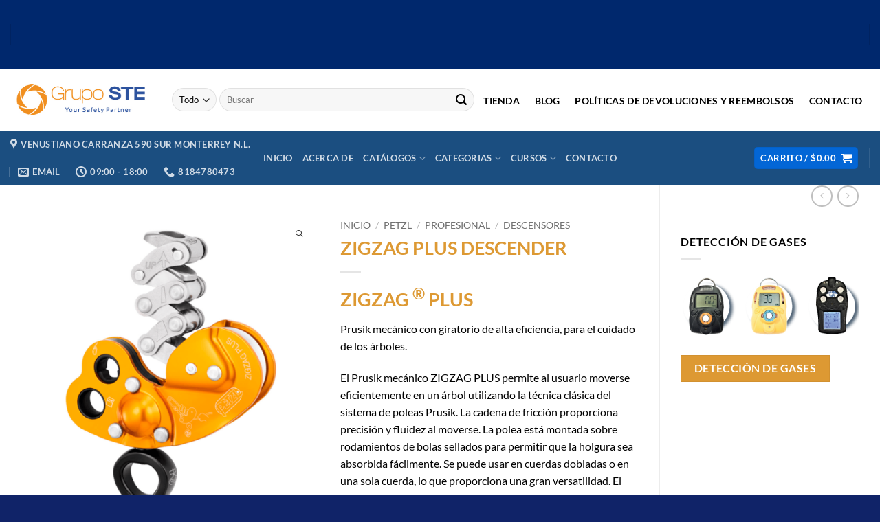

--- FILE ---
content_type: text/html; charset=UTF-8
request_url: https://equipodeproteccion.com/venta/zigzag-plus-descender/
body_size: 47412
content:
<!DOCTYPE html>
<html lang="es" class="loading-site no-js">
<head>
	<meta charset="UTF-8" />
	<link rel="profile" href="http://gmpg.org/xfn/11" />
	<link rel="pingback" href="https://equipodeproteccion.com/xmlrpc.php" />

	<script>(function(html){html.className = html.className.replace(/\bno-js\b/,'js')})(document.documentElement);</script>
<meta name='robots' content='index, follow, max-image-preview:large, max-snippet:-1, max-video-preview:-1' />
<meta name="viewport" content="width=device-width, initial-scale=1" />
	<!-- This site is optimized with the Yoast SEO plugin v26.7 - https://yoast.com/wordpress/plugins/seo/ -->
	<title>ZIGZAG PLUS DESCENDER - Equipo de protección</title>
	<link rel="canonical" href="https://equipodeproteccion.com/venta/zigzag-plus-descender/" />
	<meta property="og:locale" content="es_ES" />
	<meta property="og:type" content="article" />
	<meta property="og:title" content="ZIGZAG PLUS DESCENDER - Equipo de protección" />
	<meta property="og:description" content="ZIGZAG ® PLUS Prusik mecánico con giratorio de alta eficiencia, para el cuidado de los árboles.   El Prusik mecánico ZIGZAG PLUS permite al usuario moverse eficientemente en un árbol utilizando la técnica clásica del sistema de poleas Prusik. La cadena de fricción proporciona precisión y fluidez al moverse. La polea está montada sobre rodamientos de bolas sellados para permitir que la holgura sea absorbida fácilmente. Se puede usar en cuerdas dobladas o en una sola cuerda, lo que proporciona una gran versatilidad. El orificio de fijación inferior con giratorio de alta eficiencia garantiza un posicionamiento estable y correcto del Prusik mecánico y un deslizamiento óptimo de la cuerda a través del dispositivo." />
	<meta property="og:url" content="https://equipodeproteccion.com/venta/zigzag-plus-descender/" />
	<meta property="og:site_name" content="Equipo de protección" />
	<meta property="article:modified_time" content="2020-09-14T16:18:58+00:00" />
	<meta property="og:image" content="https://equipodeproteccion.com/wp-content/uploads/2020/07/ZIGZAG-PLUS-DESCENDER.png" />
	<meta property="og:image:width" content="600" />
	<meta property="og:image:height" content="600" />
	<meta property="og:image:type" content="image/png" />
	<meta name="twitter:card" content="summary_large_image" />
	<meta name="twitter:label1" content="Tiempo de lectura" />
	<meta name="twitter:data1" content="2 minutos" />
	<script type="application/ld+json" class="yoast-schema-graph">{"@context":"https://schema.org","@graph":[{"@type":"WebPage","@id":"https://equipodeproteccion.com/venta/zigzag-plus-descender/","url":"https://equipodeproteccion.com/venta/zigzag-plus-descender/","name":"ZIGZAG PLUS DESCENDER - Equipo de protección","isPartOf":{"@id":"https://equipodeproteccion.com/#website"},"primaryImageOfPage":{"@id":"https://equipodeproteccion.com/venta/zigzag-plus-descender/#primaryimage"},"image":{"@id":"https://equipodeproteccion.com/venta/zigzag-plus-descender/#primaryimage"},"thumbnailUrl":"https://equipodeproteccion.com/wp-content/uploads/2020/07/ZIGZAG-PLUS-DESCENDER.png","datePublished":"2020-07-23T17:19:40+00:00","dateModified":"2020-09-14T16:18:58+00:00","breadcrumb":{"@id":"https://equipodeproteccion.com/venta/zigzag-plus-descender/#breadcrumb"},"inLanguage":"es","potentialAction":[{"@type":"ReadAction","target":["https://equipodeproteccion.com/venta/zigzag-plus-descender/"]}]},{"@type":"ImageObject","inLanguage":"es","@id":"https://equipodeproteccion.com/venta/zigzag-plus-descender/#primaryimage","url":"https://equipodeproteccion.com/wp-content/uploads/2020/07/ZIGZAG-PLUS-DESCENDER.png","contentUrl":"https://equipodeproteccion.com/wp-content/uploads/2020/07/ZIGZAG-PLUS-DESCENDER.png","width":600,"height":600,"caption":"ZIGZAG PLUS DESCENDER"},{"@type":"BreadcrumbList","@id":"https://equipodeproteccion.com/venta/zigzag-plus-descender/#breadcrumb","itemListElement":[{"@type":"ListItem","position":1,"name":"Inicio","item":"https://equipodeproteccion.com/"},{"@type":"ListItem","position":2,"name":"Tienda y catálogo","item":"https://equipodeproteccion.com/catalogos/"},{"@type":"ListItem","position":3,"name":"ZIGZAG PLUS DESCENDER"}]},{"@type":"WebSite","@id":"https://equipodeproteccion.com/#website","url":"https://equipodeproteccion.com/","name":"Equipo de protección","description":"Equipo de protección Petzl, Rexponder, Simulaids, EPP","potentialAction":[{"@type":"SearchAction","target":{"@type":"EntryPoint","urlTemplate":"https://equipodeproteccion.com/?s={search_term_string}"},"query-input":{"@type":"PropertyValueSpecification","valueRequired":true,"valueName":"search_term_string"}}],"inLanguage":"es"}]}</script>
	<!-- / Yoast SEO plugin. -->


<link rel='dns-prefetch' href='//www.googletagmanager.com' />
<link rel='prefetch' href='https://equipodeproteccion.com/wp-content/themes/flatsome/assets/js/flatsome.js?ver=e2eddd6c228105dac048' />
<link rel='prefetch' href='https://equipodeproteccion.com/wp-content/themes/flatsome/assets/js/chunk.slider.js?ver=3.20.4' />
<link rel='prefetch' href='https://equipodeproteccion.com/wp-content/themes/flatsome/assets/js/chunk.popups.js?ver=3.20.4' />
<link rel='prefetch' href='https://equipodeproteccion.com/wp-content/themes/flatsome/assets/js/chunk.tooltips.js?ver=3.20.4' />
<link rel='prefetch' href='https://equipodeproteccion.com/wp-content/themes/flatsome/assets/js/woocommerce.js?ver=1c9be63d628ff7c3ff4c' />
<link rel="alternate" type="application/rss+xml" title="Equipo de protección &raquo; Feed" href="https://equipodeproteccion.com/feed/" />
<link rel="alternate" type="application/rss+xml" title="Equipo de protección &raquo; Feed de los comentarios" href="https://equipodeproteccion.com/comments/feed/" />
<link rel="alternate" title="oEmbed (JSON)" type="application/json+oembed" href="https://equipodeproteccion.com/wp-json/oembed/1.0/embed?url=https%3A%2F%2Fequipodeproteccion.com%2Fventa%2Fzigzag-plus-descender%2F" />
<link rel="alternate" title="oEmbed (XML)" type="text/xml+oembed" href="https://equipodeproteccion.com/wp-json/oembed/1.0/embed?url=https%3A%2F%2Fequipodeproteccion.com%2Fventa%2Fzigzag-plus-descender%2F&#038;format=xml" />
<style id='wp-img-auto-sizes-contain-inline-css' type='text/css'>
img:is([sizes=auto i],[sizes^="auto," i]){contain-intrinsic-size:3000px 1500px}
/*# sourceURL=wp-img-auto-sizes-contain-inline-css */
</style>

<style id='wp-emoji-styles-inline-css' type='text/css'>

	img.wp-smiley, img.emoji {
		display: inline !important;
		border: none !important;
		box-shadow: none !important;
		height: 1em !important;
		width: 1em !important;
		margin: 0 0.07em !important;
		vertical-align: -0.1em !important;
		background: none !important;
		padding: 0 !important;
	}
/*# sourceURL=wp-emoji-styles-inline-css */
</style>
<style id='wp-block-library-inline-css' type='text/css'>
:root{--wp-block-synced-color:#7a00df;--wp-block-synced-color--rgb:122,0,223;--wp-bound-block-color:var(--wp-block-synced-color);--wp-editor-canvas-background:#ddd;--wp-admin-theme-color:#007cba;--wp-admin-theme-color--rgb:0,124,186;--wp-admin-theme-color-darker-10:#006ba1;--wp-admin-theme-color-darker-10--rgb:0,107,160.5;--wp-admin-theme-color-darker-20:#005a87;--wp-admin-theme-color-darker-20--rgb:0,90,135;--wp-admin-border-width-focus:2px}@media (min-resolution:192dpi){:root{--wp-admin-border-width-focus:1.5px}}.wp-element-button{cursor:pointer}:root .has-very-light-gray-background-color{background-color:#eee}:root .has-very-dark-gray-background-color{background-color:#313131}:root .has-very-light-gray-color{color:#eee}:root .has-very-dark-gray-color{color:#313131}:root .has-vivid-green-cyan-to-vivid-cyan-blue-gradient-background{background:linear-gradient(135deg,#00d084,#0693e3)}:root .has-purple-crush-gradient-background{background:linear-gradient(135deg,#34e2e4,#4721fb 50%,#ab1dfe)}:root .has-hazy-dawn-gradient-background{background:linear-gradient(135deg,#faaca8,#dad0ec)}:root .has-subdued-olive-gradient-background{background:linear-gradient(135deg,#fafae1,#67a671)}:root .has-atomic-cream-gradient-background{background:linear-gradient(135deg,#fdd79a,#004a59)}:root .has-nightshade-gradient-background{background:linear-gradient(135deg,#330968,#31cdcf)}:root .has-midnight-gradient-background{background:linear-gradient(135deg,#020381,#2874fc)}:root{--wp--preset--font-size--normal:16px;--wp--preset--font-size--huge:42px}.has-regular-font-size{font-size:1em}.has-larger-font-size{font-size:2.625em}.has-normal-font-size{font-size:var(--wp--preset--font-size--normal)}.has-huge-font-size{font-size:var(--wp--preset--font-size--huge)}.has-text-align-center{text-align:center}.has-text-align-left{text-align:left}.has-text-align-right{text-align:right}.has-fit-text{white-space:nowrap!important}#end-resizable-editor-section{display:none}.aligncenter{clear:both}.items-justified-left{justify-content:flex-start}.items-justified-center{justify-content:center}.items-justified-right{justify-content:flex-end}.items-justified-space-between{justify-content:space-between}.screen-reader-text{border:0;clip-path:inset(50%);height:1px;margin:-1px;overflow:hidden;padding:0;position:absolute;width:1px;word-wrap:normal!important}.screen-reader-text:focus{background-color:#ddd;clip-path:none;color:#444;display:block;font-size:1em;height:auto;left:5px;line-height:normal;padding:15px 23px 14px;text-decoration:none;top:5px;width:auto;z-index:100000}html :where(.has-border-color){border-style:solid}html :where([style*=border-top-color]){border-top-style:solid}html :where([style*=border-right-color]){border-right-style:solid}html :where([style*=border-bottom-color]){border-bottom-style:solid}html :where([style*=border-left-color]){border-left-style:solid}html :where([style*=border-width]){border-style:solid}html :where([style*=border-top-width]){border-top-style:solid}html :where([style*=border-right-width]){border-right-style:solid}html :where([style*=border-bottom-width]){border-bottom-style:solid}html :where([style*=border-left-width]){border-left-style:solid}html :where(img[class*=wp-image-]){height:auto;max-width:100%}:where(figure){margin:0 0 1em}html :where(.is-position-sticky){--wp-admin--admin-bar--position-offset:var(--wp-admin--admin-bar--height,0px)}@media screen and (max-width:600px){html :where(.is-position-sticky){--wp-admin--admin-bar--position-offset:0px}}

/*# sourceURL=wp-block-library-inline-css */
</style><link rel='stylesheet' id='wc-blocks-style-css' href='https://equipodeproteccion.com/wp-content/plugins/woocommerce/assets/client/blocks/wc-blocks.css?ver=wc-10.4.3' type='text/css' media='all' />
<style id='global-styles-inline-css' type='text/css'>
:root{--wp--preset--aspect-ratio--square: 1;--wp--preset--aspect-ratio--4-3: 4/3;--wp--preset--aspect-ratio--3-4: 3/4;--wp--preset--aspect-ratio--3-2: 3/2;--wp--preset--aspect-ratio--2-3: 2/3;--wp--preset--aspect-ratio--16-9: 16/9;--wp--preset--aspect-ratio--9-16: 9/16;--wp--preset--color--black: #000000;--wp--preset--color--cyan-bluish-gray: #abb8c3;--wp--preset--color--white: #ffffff;--wp--preset--color--pale-pink: #f78da7;--wp--preset--color--vivid-red: #cf2e2e;--wp--preset--color--luminous-vivid-orange: #ff6900;--wp--preset--color--luminous-vivid-amber: #fcb900;--wp--preset--color--light-green-cyan: #7bdcb5;--wp--preset--color--vivid-green-cyan: #00d084;--wp--preset--color--pale-cyan-blue: #8ed1fc;--wp--preset--color--vivid-cyan-blue: #0693e3;--wp--preset--color--vivid-purple: #9b51e0;--wp--preset--color--primary: #0366d6;--wp--preset--color--secondary: #dd9933;--wp--preset--color--success: #063b6a;--wp--preset--color--alert: #e0430a;--wp--preset--gradient--vivid-cyan-blue-to-vivid-purple: linear-gradient(135deg,rgb(6,147,227) 0%,rgb(155,81,224) 100%);--wp--preset--gradient--light-green-cyan-to-vivid-green-cyan: linear-gradient(135deg,rgb(122,220,180) 0%,rgb(0,208,130) 100%);--wp--preset--gradient--luminous-vivid-amber-to-luminous-vivid-orange: linear-gradient(135deg,rgb(252,185,0) 0%,rgb(255,105,0) 100%);--wp--preset--gradient--luminous-vivid-orange-to-vivid-red: linear-gradient(135deg,rgb(255,105,0) 0%,rgb(207,46,46) 100%);--wp--preset--gradient--very-light-gray-to-cyan-bluish-gray: linear-gradient(135deg,rgb(238,238,238) 0%,rgb(169,184,195) 100%);--wp--preset--gradient--cool-to-warm-spectrum: linear-gradient(135deg,rgb(74,234,220) 0%,rgb(151,120,209) 20%,rgb(207,42,186) 40%,rgb(238,44,130) 60%,rgb(251,105,98) 80%,rgb(254,248,76) 100%);--wp--preset--gradient--blush-light-purple: linear-gradient(135deg,rgb(255,206,236) 0%,rgb(152,150,240) 100%);--wp--preset--gradient--blush-bordeaux: linear-gradient(135deg,rgb(254,205,165) 0%,rgb(254,45,45) 50%,rgb(107,0,62) 100%);--wp--preset--gradient--luminous-dusk: linear-gradient(135deg,rgb(255,203,112) 0%,rgb(199,81,192) 50%,rgb(65,88,208) 100%);--wp--preset--gradient--pale-ocean: linear-gradient(135deg,rgb(255,245,203) 0%,rgb(182,227,212) 50%,rgb(51,167,181) 100%);--wp--preset--gradient--electric-grass: linear-gradient(135deg,rgb(202,248,128) 0%,rgb(113,206,126) 100%);--wp--preset--gradient--midnight: linear-gradient(135deg,rgb(2,3,129) 0%,rgb(40,116,252) 100%);--wp--preset--font-size--small: 13px;--wp--preset--font-size--medium: 20px;--wp--preset--font-size--large: 36px;--wp--preset--font-size--x-large: 42px;--wp--preset--spacing--20: 0.44rem;--wp--preset--spacing--30: 0.67rem;--wp--preset--spacing--40: 1rem;--wp--preset--spacing--50: 1.5rem;--wp--preset--spacing--60: 2.25rem;--wp--preset--spacing--70: 3.38rem;--wp--preset--spacing--80: 5.06rem;--wp--preset--shadow--natural: 6px 6px 9px rgba(0, 0, 0, 0.2);--wp--preset--shadow--deep: 12px 12px 50px rgba(0, 0, 0, 0.4);--wp--preset--shadow--sharp: 6px 6px 0px rgba(0, 0, 0, 0.2);--wp--preset--shadow--outlined: 6px 6px 0px -3px rgb(255, 255, 255), 6px 6px rgb(0, 0, 0);--wp--preset--shadow--crisp: 6px 6px 0px rgb(0, 0, 0);}:where(body) { margin: 0; }.wp-site-blocks > .alignleft { float: left; margin-right: 2em; }.wp-site-blocks > .alignright { float: right; margin-left: 2em; }.wp-site-blocks > .aligncenter { justify-content: center; margin-left: auto; margin-right: auto; }:where(.is-layout-flex){gap: 0.5em;}:where(.is-layout-grid){gap: 0.5em;}.is-layout-flow > .alignleft{float: left;margin-inline-start: 0;margin-inline-end: 2em;}.is-layout-flow > .alignright{float: right;margin-inline-start: 2em;margin-inline-end: 0;}.is-layout-flow > .aligncenter{margin-left: auto !important;margin-right: auto !important;}.is-layout-constrained > .alignleft{float: left;margin-inline-start: 0;margin-inline-end: 2em;}.is-layout-constrained > .alignright{float: right;margin-inline-start: 2em;margin-inline-end: 0;}.is-layout-constrained > .aligncenter{margin-left: auto !important;margin-right: auto !important;}.is-layout-constrained > :where(:not(.alignleft):not(.alignright):not(.alignfull)){margin-left: auto !important;margin-right: auto !important;}body .is-layout-flex{display: flex;}.is-layout-flex{flex-wrap: wrap;align-items: center;}.is-layout-flex > :is(*, div){margin: 0;}body .is-layout-grid{display: grid;}.is-layout-grid > :is(*, div){margin: 0;}body{padding-top: 0px;padding-right: 0px;padding-bottom: 0px;padding-left: 0px;}a:where(:not(.wp-element-button)){text-decoration: none;}:root :where(.wp-element-button, .wp-block-button__link){background-color: #32373c;border-width: 0;color: #fff;font-family: inherit;font-size: inherit;font-style: inherit;font-weight: inherit;letter-spacing: inherit;line-height: inherit;padding-top: calc(0.667em + 2px);padding-right: calc(1.333em + 2px);padding-bottom: calc(0.667em + 2px);padding-left: calc(1.333em + 2px);text-decoration: none;text-transform: inherit;}.has-black-color{color: var(--wp--preset--color--black) !important;}.has-cyan-bluish-gray-color{color: var(--wp--preset--color--cyan-bluish-gray) !important;}.has-white-color{color: var(--wp--preset--color--white) !important;}.has-pale-pink-color{color: var(--wp--preset--color--pale-pink) !important;}.has-vivid-red-color{color: var(--wp--preset--color--vivid-red) !important;}.has-luminous-vivid-orange-color{color: var(--wp--preset--color--luminous-vivid-orange) !important;}.has-luminous-vivid-amber-color{color: var(--wp--preset--color--luminous-vivid-amber) !important;}.has-light-green-cyan-color{color: var(--wp--preset--color--light-green-cyan) !important;}.has-vivid-green-cyan-color{color: var(--wp--preset--color--vivid-green-cyan) !important;}.has-pale-cyan-blue-color{color: var(--wp--preset--color--pale-cyan-blue) !important;}.has-vivid-cyan-blue-color{color: var(--wp--preset--color--vivid-cyan-blue) !important;}.has-vivid-purple-color{color: var(--wp--preset--color--vivid-purple) !important;}.has-primary-color{color: var(--wp--preset--color--primary) !important;}.has-secondary-color{color: var(--wp--preset--color--secondary) !important;}.has-success-color{color: var(--wp--preset--color--success) !important;}.has-alert-color{color: var(--wp--preset--color--alert) !important;}.has-black-background-color{background-color: var(--wp--preset--color--black) !important;}.has-cyan-bluish-gray-background-color{background-color: var(--wp--preset--color--cyan-bluish-gray) !important;}.has-white-background-color{background-color: var(--wp--preset--color--white) !important;}.has-pale-pink-background-color{background-color: var(--wp--preset--color--pale-pink) !important;}.has-vivid-red-background-color{background-color: var(--wp--preset--color--vivid-red) !important;}.has-luminous-vivid-orange-background-color{background-color: var(--wp--preset--color--luminous-vivid-orange) !important;}.has-luminous-vivid-amber-background-color{background-color: var(--wp--preset--color--luminous-vivid-amber) !important;}.has-light-green-cyan-background-color{background-color: var(--wp--preset--color--light-green-cyan) !important;}.has-vivid-green-cyan-background-color{background-color: var(--wp--preset--color--vivid-green-cyan) !important;}.has-pale-cyan-blue-background-color{background-color: var(--wp--preset--color--pale-cyan-blue) !important;}.has-vivid-cyan-blue-background-color{background-color: var(--wp--preset--color--vivid-cyan-blue) !important;}.has-vivid-purple-background-color{background-color: var(--wp--preset--color--vivid-purple) !important;}.has-primary-background-color{background-color: var(--wp--preset--color--primary) !important;}.has-secondary-background-color{background-color: var(--wp--preset--color--secondary) !important;}.has-success-background-color{background-color: var(--wp--preset--color--success) !important;}.has-alert-background-color{background-color: var(--wp--preset--color--alert) !important;}.has-black-border-color{border-color: var(--wp--preset--color--black) !important;}.has-cyan-bluish-gray-border-color{border-color: var(--wp--preset--color--cyan-bluish-gray) !important;}.has-white-border-color{border-color: var(--wp--preset--color--white) !important;}.has-pale-pink-border-color{border-color: var(--wp--preset--color--pale-pink) !important;}.has-vivid-red-border-color{border-color: var(--wp--preset--color--vivid-red) !important;}.has-luminous-vivid-orange-border-color{border-color: var(--wp--preset--color--luminous-vivid-orange) !important;}.has-luminous-vivid-amber-border-color{border-color: var(--wp--preset--color--luminous-vivid-amber) !important;}.has-light-green-cyan-border-color{border-color: var(--wp--preset--color--light-green-cyan) !important;}.has-vivid-green-cyan-border-color{border-color: var(--wp--preset--color--vivid-green-cyan) !important;}.has-pale-cyan-blue-border-color{border-color: var(--wp--preset--color--pale-cyan-blue) !important;}.has-vivid-cyan-blue-border-color{border-color: var(--wp--preset--color--vivid-cyan-blue) !important;}.has-vivid-purple-border-color{border-color: var(--wp--preset--color--vivid-purple) !important;}.has-primary-border-color{border-color: var(--wp--preset--color--primary) !important;}.has-secondary-border-color{border-color: var(--wp--preset--color--secondary) !important;}.has-success-border-color{border-color: var(--wp--preset--color--success) !important;}.has-alert-border-color{border-color: var(--wp--preset--color--alert) !important;}.has-vivid-cyan-blue-to-vivid-purple-gradient-background{background: var(--wp--preset--gradient--vivid-cyan-blue-to-vivid-purple) !important;}.has-light-green-cyan-to-vivid-green-cyan-gradient-background{background: var(--wp--preset--gradient--light-green-cyan-to-vivid-green-cyan) !important;}.has-luminous-vivid-amber-to-luminous-vivid-orange-gradient-background{background: var(--wp--preset--gradient--luminous-vivid-amber-to-luminous-vivid-orange) !important;}.has-luminous-vivid-orange-to-vivid-red-gradient-background{background: var(--wp--preset--gradient--luminous-vivid-orange-to-vivid-red) !important;}.has-very-light-gray-to-cyan-bluish-gray-gradient-background{background: var(--wp--preset--gradient--very-light-gray-to-cyan-bluish-gray) !important;}.has-cool-to-warm-spectrum-gradient-background{background: var(--wp--preset--gradient--cool-to-warm-spectrum) !important;}.has-blush-light-purple-gradient-background{background: var(--wp--preset--gradient--blush-light-purple) !important;}.has-blush-bordeaux-gradient-background{background: var(--wp--preset--gradient--blush-bordeaux) !important;}.has-luminous-dusk-gradient-background{background: var(--wp--preset--gradient--luminous-dusk) !important;}.has-pale-ocean-gradient-background{background: var(--wp--preset--gradient--pale-ocean) !important;}.has-electric-grass-gradient-background{background: var(--wp--preset--gradient--electric-grass) !important;}.has-midnight-gradient-background{background: var(--wp--preset--gradient--midnight) !important;}.has-small-font-size{font-size: var(--wp--preset--font-size--small) !important;}.has-medium-font-size{font-size: var(--wp--preset--font-size--medium) !important;}.has-large-font-size{font-size: var(--wp--preset--font-size--large) !important;}.has-x-large-font-size{font-size: var(--wp--preset--font-size--x-large) !important;}
/*# sourceURL=global-styles-inline-css */
</style>

<link rel='stylesheet' id='photoswipe-css' href='https://equipodeproteccion.com/wp-content/plugins/woocommerce/assets/css/photoswipe/photoswipe.min.css?ver=10.4.3' type='text/css' media='all' />
<link rel='stylesheet' id='photoswipe-default-skin-css' href='https://equipodeproteccion.com/wp-content/plugins/woocommerce/assets/css/photoswipe/default-skin/default-skin.min.css?ver=10.4.3' type='text/css' media='all' />
<style id='woocommerce-inline-inline-css' type='text/css'>
.woocommerce form .form-row .required { visibility: visible; }
/*# sourceURL=woocommerce-inline-inline-css */
</style>
<link rel='stylesheet' id='enviaPublicStylesheet-css' href='https://equipodeproteccion.com/wp-content/plugins/shipping-system-live-rates-fulfillment-envia/public/css/envia-shipping-public.css?ver=1.5' type='text/css' media='' />
<link rel='stylesheet' id='lightgallery-css' href='https://equipodeproteccion.com/wp-content/plugins/wpc-product-videos/assets/libs/lightgallery/css/lightgallery.min.css?ver=6.9' type='text/css' media='all' />
<link rel='stylesheet' id='wpcpv-feather-css' href='https://equipodeproteccion.com/wp-content/plugins/wpc-product-videos/assets/libs/feather/feather.css?ver=6.9' type='text/css' media='all' />
<link rel='stylesheet' id='wpcpv-frontend-css' href='https://equipodeproteccion.com/wp-content/plugins/wpc-product-videos/assets/css/frontend.css?ver=6.9' type='text/css' media='all' />
<link rel='stylesheet' id='flatsome-main-css' href='https://equipodeproteccion.com/wp-content/themes/flatsome/assets/css/flatsome.css?ver=3.20.4' type='text/css' media='all' />
<style id='flatsome-main-inline-css' type='text/css'>
@font-face {
				font-family: "fl-icons";
				font-display: block;
				src: url(https://equipodeproteccion.com/wp-content/themes/flatsome/assets/css/icons/fl-icons.eot?v=3.20.4);
				src:
					url(https://equipodeproteccion.com/wp-content/themes/flatsome/assets/css/icons/fl-icons.eot#iefix?v=3.20.4) format("embedded-opentype"),
					url(https://equipodeproteccion.com/wp-content/themes/flatsome/assets/css/icons/fl-icons.woff2?v=3.20.4) format("woff2"),
					url(https://equipodeproteccion.com/wp-content/themes/flatsome/assets/css/icons/fl-icons.ttf?v=3.20.4) format("truetype"),
					url(https://equipodeproteccion.com/wp-content/themes/flatsome/assets/css/icons/fl-icons.woff?v=3.20.4) format("woff"),
					url(https://equipodeproteccion.com/wp-content/themes/flatsome/assets/css/icons/fl-icons.svg?v=3.20.4#fl-icons) format("svg");
			}
/*# sourceURL=flatsome-main-inline-css */
</style>
<link rel='stylesheet' id='flatsome-shop-css' href='https://equipodeproteccion.com/wp-content/themes/flatsome/assets/css/flatsome-shop.css?ver=3.20.4' type='text/css' media='all' />
<link rel='stylesheet' id='flatsome-style-css' href='https://equipodeproteccion.com/wp-content/themes/flatsome-child/style.css?ver=3.16.1' type='text/css' media='all' />
<script type="text/javascript" id="gtmkit-js-before" data-cfasync="false" data-nowprocket="" data-cookieconsent="ignore">
/* <![CDATA[ */
		window.gtmkit_settings = {"datalayer_name":"dataLayer","console_log":false,"wc":{"use_sku":false,"pid_prefix":"","add_shipping_info":{"config":1},"add_payment_info":{"config":1},"view_item":{"config":0},"view_item_list":{"config":0},"wishlist":false,"css_selectors":{"product_list_select_item":".products .product:not(.product-category) a:not(.add_to_cart_button.ajax_add_to_cart,.add_to_wishlist),.wc-block-grid__products li:not(.product-category) a:not(.add_to_cart_button.ajax_add_to_cart,.add_to_wishlist),.woocommerce-grouped-product-list-item__label a:not(.add_to_wishlist)","product_list_element":".product,.wc-block-grid__product","product_list_exclude":"","product_list_add_to_cart":".add_to_cart_button.ajax_add_to_cart:not(.single_add_to_cart_button)"},"text":{"wp-block-handpicked-products":"Productos seleccionados","wp-block-product-best-sellers":"M\u00e1s vendidos","wp-block-product-category":"Categor\u00edas de productos","wp-block-product-new":"Nuevos productos","wp-block-product-on-sale":"Productos en oferta","wp-block-products-by-attribute":"Productos por atributo","wp-block-product-tag":"Etiquetas de productos","wp-block-product-top-rated":"Productos mejor valorados","shipping-tier-not-found":"No se encontr\u00f3 el m\u00e9todo de env\u00edo","payment-method-not-found":"M\u00e9todo de pago no encontrado"}}};
		window.gtmkit_data = {"wc":{"currency":"MXN","is_cart":false,"is_checkout":false,"blocks":{}}};
		window.dataLayer = window.dataLayer || [];
				
//# sourceURL=gtmkit-js-before
/* ]]> */
</script>
<script type="text/javascript" src="https://equipodeproteccion.com/wp-includes/js/jquery/jquery.min.js?ver=3.7.1" id="jquery-core-js"></script>
<script type="text/javascript" src="https://equipodeproteccion.com/wp-includes/js/jquery/jquery-migrate.min.js?ver=3.4.1" id="jquery-migrate-js"></script>
<script type="text/javascript" src="https://equipodeproteccion.com/wp-content/plugins/woocommerce/assets/js/flexslider/jquery.flexslider.min.js?ver=2.7.2-wc.10.4.3" id="wc-flexslider-js" defer="defer" data-wp-strategy="defer"></script>
<script type="text/javascript" src="https://equipodeproteccion.com/wp-content/plugins/woocommerce/assets/js/photoswipe/photoswipe.min.js?ver=4.1.1-wc.10.4.3" id="wc-photoswipe-js" defer="defer" data-wp-strategy="defer"></script>
<script type="text/javascript" src="https://equipodeproteccion.com/wp-content/plugins/woocommerce/assets/js/photoswipe/photoswipe-ui-default.min.js?ver=4.1.1-wc.10.4.3" id="wc-photoswipe-ui-default-js" defer="defer" data-wp-strategy="defer"></script>
<script type="text/javascript" id="wc-single-product-js-extra">
/* <![CDATA[ */
var wc_single_product_params = {"i18n_required_rating_text":"Por favor elige una puntuaci\u00f3n","i18n_rating_options":["1 de 5 estrellas","2 de 5 estrellas","3 de 5 estrellas","4 de 5 estrellas","5 de 5 estrellas"],"i18n_product_gallery_trigger_text":"Ver galer\u00eda de im\u00e1genes a pantalla completa","review_rating_required":"yes","flexslider":{"rtl":false,"animation":"slide","smoothHeight":true,"directionNav":false,"controlNav":"thumbnails","slideshow":false,"animationSpeed":500,"animationLoop":false,"allowOneSlide":false},"zoom_enabled":"","zoom_options":[],"photoswipe_enabled":"1","photoswipe_options":{"shareEl":false,"closeOnScroll":false,"history":false,"hideAnimationDuration":0,"showAnimationDuration":0},"flexslider_enabled":"1"};
//# sourceURL=wc-single-product-js-extra
/* ]]> */
</script>
<script type="text/javascript" src="https://equipodeproteccion.com/wp-content/plugins/woocommerce/assets/js/frontend/single-product.min.js?ver=10.4.3" id="wc-single-product-js" defer="defer" data-wp-strategy="defer"></script>
<script type="text/javascript" src="https://equipodeproteccion.com/wp-content/plugins/woocommerce/assets/js/jquery-blockui/jquery.blockUI.min.js?ver=2.7.0-wc.10.4.3" id="wc-jquery-blockui-js" data-wp-strategy="defer"></script>
<script type="text/javascript" src="https://equipodeproteccion.com/wp-content/plugins/woocommerce/assets/js/js-cookie/js.cookie.min.js?ver=2.1.4-wc.10.4.3" id="wc-js-cookie-js" data-wp-strategy="defer"></script>
<script type="text/javascript" id="gtmkit-container-js-after" data-cfasync="false" data-nowprocket="" data-cookieconsent="ignore">
/* <![CDATA[ */
/* Google Tag Manager */
(function(w,d,s,l,i){w[l]=w[l]||[];w[l].push({'gtm.start':
new Date().getTime(),event:'gtm.js'});var f=d.getElementsByTagName(s)[0],
j=d.createElement(s),dl=l!='dataLayer'?'&l='+l:'';j.async=true;j.src=
'https://www.googletagmanager.com/gtm.js?id='+i+dl;f.parentNode.insertBefore(j,f);
})(window,document,'script','dataLayer','GTM-WR2PT5WK');
/* End Google Tag Manager */

//# sourceURL=gtmkit-container-js-after
/* ]]> */
</script>
<script type="text/javascript" src="https://equipodeproteccion.com/wp-content/plugins/gtm-kit/assets/integration/woocommerce.js?ver=2.7.0" id="gtmkit-woocommerce-js" defer="defer" data-wp-strategy="defer"></script>
<script type="text/javascript" id="gtmkit-datalayer-js-before" data-cfasync="false" data-nowprocket="" data-cookieconsent="ignore">
/* <![CDATA[ */
const gtmkit_dataLayer_content = {"pageType":"product-page","productType":"simple","event":"view_item","ecommerce":{"items":[{"id":"2235","item_id":"2235","item_name":"ZIGZAG PLUS DESCENDER","currency":"MXN","price":0,"item_category":"Petzl","item_category2":"Profesional","item_category3":"Descensores"}],"value":0,"currency":"MXN"}};
dataLayer.push( gtmkit_dataLayer_content );

//# sourceURL=gtmkit-datalayer-js-before
/* ]]> */
</script>

<!-- Fragmento de código de la etiqueta de Google (gtag.js) añadida por Site Kit -->
<!-- Fragmento de código de Google Analytics añadido por Site Kit -->
<script type="text/javascript" src="https://www.googletagmanager.com/gtag/js?id=G-KJW0H59H0L" id="google_gtagjs-js" async></script>
<script type="text/javascript" id="google_gtagjs-js-after">
/* <![CDATA[ */
window.dataLayer = window.dataLayer || [];function gtag(){dataLayer.push(arguments);}
gtag("set","linker",{"domains":["equipodeproteccion.com"]});
gtag("js", new Date());
gtag("set", "developer_id.dZTNiMT", true);
gtag("config", "G-KJW0H59H0L", {"googlesitekit_post_type":"product"});
//# sourceURL=google_gtagjs-js-after
/* ]]> */
</script>
<link rel="https://api.w.org/" href="https://equipodeproteccion.com/wp-json/" /><link rel="alternate" title="JSON" type="application/json" href="https://equipodeproteccion.com/wp-json/wp/v2/product/2235" /><link rel="EditURI" type="application/rsd+xml" title="RSD" href="https://equipodeproteccion.com/xmlrpc.php?rsd" />
<meta name="generator" content="WordPress 6.9" />
<meta name="generator" content="WooCommerce 10.4.3" />
<link rel='shortlink' href='https://equipodeproteccion.com/?p=2235' />
<meta name="generator" content="Site Kit by Google 1.170.0" />	<noscript><style>.woocommerce-product-gallery{ opacity: 1 !important; }</style></noscript>
	<link rel="icon" href="https://equipodeproteccion.com/wp-content/uploads/2024/07/imagotipo-gruposte-100x100.png" sizes="32x32" />
<link rel="icon" href="https://equipodeproteccion.com/wp-content/uploads/2024/07/imagotipo-gruposte-247x247.png" sizes="192x192" />
<link rel="apple-touch-icon" href="https://equipodeproteccion.com/wp-content/uploads/2024/07/imagotipo-gruposte-247x247.png" />
<meta name="msapplication-TileImage" content="https://equipodeproteccion.com/wp-content/uploads/2024/07/imagotipo-gruposte-280x280.png" />
<style id="custom-css" type="text/css">:root {--primary-color: #0366d6;--fs-color-primary: #0366d6;--fs-color-secondary: #dd9933;--fs-color-success: #063b6a;--fs-color-alert: #e0430a;--fs-color-base: #000000;--fs-experimental-link-color: #334862;--fs-experimental-link-color-hover: #111;}.tooltipster-base {--tooltip-color: #fff;--tooltip-bg-color: #000;}.off-canvas-right .mfp-content, .off-canvas-left .mfp-content {--drawer-width: 300px;}.off-canvas .mfp-content.off-canvas-cart {--drawer-width: 360px;}.container-width, .full-width .ubermenu-nav, .container, .row{max-width: 1250px}.row.row-collapse{max-width: 1220px}.row.row-small{max-width: 1242.5px}.row.row-large{max-width: 1280px}.header-main{height: 90px}#logo img{max-height: 90px}#logo{width:205px;}.header-bottom{min-height: 39px}.header-top{min-height: 100px}.transparent .header-main{height: 90px}.transparent #logo img{max-height: 90px}.has-transparent + .page-title:first-of-type,.has-transparent + #main > .page-title,.has-transparent + #main > div > .page-title,.has-transparent + #main .page-header-wrapper:first-of-type .page-title{padding-top: 170px;}.header.show-on-scroll,.stuck .header-main{height:70px!important}.stuck #logo img{max-height: 70px!important}.search-form{ width: 100%;}.header-bg-color {background-color: #ffffff}.header-bottom {background-color: #1b4e80}.top-bar-nav > li > a{line-height: 28px }.header-main .nav > li > a{line-height: 16px }.header-bottom-nav > li > a{line-height: 30px }@media (max-width: 549px) {.header-main{height: 70px}#logo img{max-height: 70px}}.header-top{background-color:#00286d!important;}h1,h2,h3,h4,h5,h6,.heading-font{color: #dd9933;}body{font-family: Lato, sans-serif;}body {font-weight: 400;font-style: normal;}.nav > li > a {font-family: Lato, sans-serif;}.mobile-sidebar-levels-2 .nav > li > ul > li > a {font-family: Lato, sans-serif;}.nav > li > a,.mobile-sidebar-levels-2 .nav > li > ul > li > a {font-weight: 700;font-style: normal;}h1,h2,h3,h4,h5,h6,.heading-font, .off-canvas-center .nav-sidebar.nav-vertical > li > a{font-family: Lato, sans-serif;}h1,h2,h3,h4,h5,h6,.heading-font,.banner h1,.banner h2 {font-weight: 700;font-style: normal;}.alt-font{font-family: "Dancing Script", sans-serif;}.alt-font {font-weight: 400!important;font-style: normal!important;}.header:not(.transparent) .header-nav-main.nav > li > a {color: #000000;}.header:not(.transparent) .header-nav-main.nav > li > a:hover,.header:not(.transparent) .header-nav-main.nav > li.active > a,.header:not(.transparent) .header-nav-main.nav > li.current > a,.header:not(.transparent) .header-nav-main.nav > li > a.active,.header:not(.transparent) .header-nav-main.nav > li > a.current{color: #dd9933;}.header-nav-main.nav-line-bottom > li > a:before,.header-nav-main.nav-line-grow > li > a:before,.header-nav-main.nav-line > li > a:before,.header-nav-main.nav-box > li > a:hover,.header-nav-main.nav-box > li.active > a,.header-nav-main.nav-pills > li > a:hover,.header-nav-main.nav-pills > li.active > a{color:#FFF!important;background-color: #dd9933;}.shop-page-title.featured-title .title-overlay{background-color: rgba(0,0,0,0.52);}.has-equal-box-heights .box-image {padding-top: 100%;}.pswp__bg,.mfp-bg.mfp-ready{background-color: #ffffff}.shop-page-title.featured-title .title-bg{ background-image: url(https://equipodeproteccion.com/wp-content/uploads/2020/07/ZIGZAG-PLUS-DESCENDER.png)!important;}@media screen and (min-width: 550px){.products .box-vertical .box-image{min-width: 247px!important;width: 247px!important;}}.header-main .social-icons,.header-main .cart-icon strong,.header-main .menu-title,.header-main .header-button > .button.is-outline,.header-main .nav > li > a > i:not(.icon-angle-down){color: #1e73be!important;}.header-main .header-button > .button.is-outline,.header-main .cart-icon strong:after,.header-main .cart-icon strong{border-color: #1e73be!important;}.header-main .header-button > .button:not(.is-outline){background-color: #1e73be!important;}.header-main .current-dropdown .cart-icon strong,.header-main .header-button > .button:hover,.header-main .header-button > .button:hover i,.header-main .header-button > .button:hover span{color:#FFF!important;}.header-main .menu-title:hover,.header-main .social-icons a:hover,.header-main .header-button > .button.is-outline:hover,.header-main .nav > li > a:hover > i:not(.icon-angle-down){color: #dbc220!important;}.header-main .current-dropdown .cart-icon strong,.header-main .header-button > .button:hover{background-color: #dbc220!important;}.header-main .current-dropdown .cart-icon strong:after,.header-main .current-dropdown .cart-icon strong,.header-main .header-button > .button:hover{border-color: #dbc220!important;}.footer-2{background-color: #191919}.absolute-footer, html{background-color: #102368}.nav-vertical-fly-out > li + li {border-top-width: 1px; border-top-style: solid;}.label-new.menu-item > a:after{content:"Nuevo";}.label-hot.menu-item > a:after{content:"Caliente";}.label-sale.menu-item > a:after{content:"Oferta";}.label-popular.menu-item > a:after{content:"Populares";}</style>		<style type="text/css" id="wp-custom-css">
			:root {
    --wpforms-field-border-radius: 3px;
    --wpforms-field-border-style: solid;
    --wpforms-field-border-size: 1px;
    --wpforms-field-background-color: #ffffff;
    --wpforms-field-border-color: rgba(0, 0, 0, 0.25);
    --wpforms-field-border-color-spare: rgba(0, 0, 0, 0.25);
    --wpforms-field-text-color: rgba(0, 0, 0, 0.7);
    --wpforms-field-menu-color: #ffffff;
    --wpforms-label-color: rgba(0, 0, 0, 0.85);
    --wpforms-label-sublabel-color: rgba(0, 0, 0, 0.55);
    --wpforms-label-error-color: #d63637;
    --wpforms-button-border-radius: 3px;
    --wpforms-button-border-style: none;
    --wpforms-button-border-size: 1px;
    --wpforms-button-background-color: #066aab;
    --wpforms-button-border-color: #066aab;
    --wpforms-button-text-color: #ffffff;
    --wpforms-page-break-color: #066aab;
    --wpforms-background-image: none;
    --wpforms-background-position: center center;
    --wpforms-background-repeat: no-repeat;
    --wpforms-background-size: cover;
    --wpforms-background-width: 100px;
    --wpforms-background-height: 100px;
    --wpforms-background-color: rgba(0, 0, 0, 0);
    --wpforms-background-url: none;
    --wpforms-container-padding: 0px;
    --wpforms-container-border-style: none;
    --wpforms-container-border-width: 1px;
    --wpforms-container-border-color: #000000;
    --wpforms-container-border-radius: 3px;
    --wpforms-field-size-input-height: 25px;
    --wpforms-field-size-input-spacing: 5px;
    --wpforms-field-size-font-size: 14px;
    --wpforms-field-size-line-height: 19px;
    --wpforms-field-size-padding-h: 14px;
    --wpforms-field-size-checkbox-size: 16px;
    --wpforms-field-size-sublabel-spacing: 5px;
    --wpforms-field-size-icon-size: 1;
    --wpforms-label-size-font-size: 14px;
    --wpforms-label-size-line-height: 15px;
    --wpforms-label-size-sublabel-font-size: 14px;
    --wpforms-label-size-sublabel-line-height: 17px;
    --wpforms-button-size-font-size: 17px;
    --wpforms-button-size-height: 41px;
    --wpforms-button-size-padding-h: 15px;
    --wpforms-button-size-margin-top: 10px;
    --wpforms-container-shadow-size-box-shadow: none;
}
/*CSS para header completo*/
.header .header-inner .header-center {
    flex: 1 1 100%;
    max-width: 100%;
    justify-content: center;
}

.header .header-inner .header-left,
.header .header-inner .header-right {
    display: none;
}
/*Color del envio en formulario de contacto  (EHS 2025)*/
div.wpforms-container-full .wpforms-confirmation-container-full, div[submit-success]>.wpforms-confirmation-container-full:not(.wpforms-redirection-message) {
    background: #003176;
    border: 1px solid #003176;
    box-sizing: border-box;
    color: white;
}
div.wpforms-container-full .wpforms-confirmation-container-full p, div[submit-success]>.wpforms-confirmation-container-full:not(.wpforms-redirection-message) p {
    color: #fafafa;
}
a:where(:not(.wp-element-button)) {
    text-decoration: none;
    color: #da9202;
}		</style>
		<style id="kirki-inline-styles">/* latin-ext */
@font-face {
  font-family: 'Lato';
  font-style: normal;
  font-weight: 400;
  font-display: swap;
  src: url(https://equipodeproteccion.com/wp-content/fonts/lato/S6uyw4BMUTPHjxAwXjeu.woff2) format('woff2');
  unicode-range: U+0100-02BA, U+02BD-02C5, U+02C7-02CC, U+02CE-02D7, U+02DD-02FF, U+0304, U+0308, U+0329, U+1D00-1DBF, U+1E00-1E9F, U+1EF2-1EFF, U+2020, U+20A0-20AB, U+20AD-20C0, U+2113, U+2C60-2C7F, U+A720-A7FF;
}
/* latin */
@font-face {
  font-family: 'Lato';
  font-style: normal;
  font-weight: 400;
  font-display: swap;
  src: url(https://equipodeproteccion.com/wp-content/fonts/lato/S6uyw4BMUTPHjx4wXg.woff2) format('woff2');
  unicode-range: U+0000-00FF, U+0131, U+0152-0153, U+02BB-02BC, U+02C6, U+02DA, U+02DC, U+0304, U+0308, U+0329, U+2000-206F, U+20AC, U+2122, U+2191, U+2193, U+2212, U+2215, U+FEFF, U+FFFD;
}
/* latin-ext */
@font-face {
  font-family: 'Lato';
  font-style: normal;
  font-weight: 700;
  font-display: swap;
  src: url(https://equipodeproteccion.com/wp-content/fonts/lato/S6u9w4BMUTPHh6UVSwaPGR_p.woff2) format('woff2');
  unicode-range: U+0100-02BA, U+02BD-02C5, U+02C7-02CC, U+02CE-02D7, U+02DD-02FF, U+0304, U+0308, U+0329, U+1D00-1DBF, U+1E00-1E9F, U+1EF2-1EFF, U+2020, U+20A0-20AB, U+20AD-20C0, U+2113, U+2C60-2C7F, U+A720-A7FF;
}
/* latin */
@font-face {
  font-family: 'Lato';
  font-style: normal;
  font-weight: 700;
  font-display: swap;
  src: url(https://equipodeproteccion.com/wp-content/fonts/lato/S6u9w4BMUTPHh6UVSwiPGQ.woff2) format('woff2');
  unicode-range: U+0000-00FF, U+0131, U+0152-0153, U+02BB-02BC, U+02C6, U+02DA, U+02DC, U+0304, U+0308, U+0329, U+2000-206F, U+20AC, U+2122, U+2191, U+2193, U+2212, U+2215, U+FEFF, U+FFFD;
}/* vietnamese */
@font-face {
  font-family: 'Dancing Script';
  font-style: normal;
  font-weight: 400;
  font-display: swap;
  src: url(https://equipodeproteccion.com/wp-content/fonts/dancing-script/If2cXTr6YS-zF4S-kcSWSVi_sxjsohD9F50Ruu7BMSo3Rep8ltA.woff2) format('woff2');
  unicode-range: U+0102-0103, U+0110-0111, U+0128-0129, U+0168-0169, U+01A0-01A1, U+01AF-01B0, U+0300-0301, U+0303-0304, U+0308-0309, U+0323, U+0329, U+1EA0-1EF9, U+20AB;
}
/* latin-ext */
@font-face {
  font-family: 'Dancing Script';
  font-style: normal;
  font-weight: 400;
  font-display: swap;
  src: url(https://equipodeproteccion.com/wp-content/fonts/dancing-script/If2cXTr6YS-zF4S-kcSWSVi_sxjsohD9F50Ruu7BMSo3ROp8ltA.woff2) format('woff2');
  unicode-range: U+0100-02BA, U+02BD-02C5, U+02C7-02CC, U+02CE-02D7, U+02DD-02FF, U+0304, U+0308, U+0329, U+1D00-1DBF, U+1E00-1E9F, U+1EF2-1EFF, U+2020, U+20A0-20AB, U+20AD-20C0, U+2113, U+2C60-2C7F, U+A720-A7FF;
}
/* latin */
@font-face {
  font-family: 'Dancing Script';
  font-style: normal;
  font-weight: 400;
  font-display: swap;
  src: url(https://equipodeproteccion.com/wp-content/fonts/dancing-script/If2cXTr6YS-zF4S-kcSWSVi_sxjsohD9F50Ruu7BMSo3Sup8.woff2) format('woff2');
  unicode-range: U+0000-00FF, U+0131, U+0152-0153, U+02BB-02BC, U+02C6, U+02DA, U+02DC, U+0304, U+0308, U+0329, U+2000-206F, U+20AC, U+2122, U+2191, U+2193, U+2212, U+2215, U+FEFF, U+FFFD;
}</style></head>
<!--etiqueta de Microsoft Bing ADS-->
	<script>
  (function(w,d,t,r,u)
  {
    var f,n,i;
    w[u]=w[u]||[],f=function()
    {
      var o={ti:"187168258", enableAutoSpaTracking: true}; 
      o.q=w[u],w[u]=new UET(o),w[u].push("pageLoad") 
    },
    n=d.createElement(t),n.src=r,n.async=1,n.onload=n.onreadystatechange=function()
    {
      var s=this.readyState;
      s&&s!=="loaded"&&s!=="complete"||(f(),n.onload=n.onreadystatechange=null)
    },
    i=d.getElementsByTagName(t)[0],i.parentNode.insertBefore(n,i)
  })
  (window,document,"script","//bat.bing.com/bat.js","uetq");
</script>

<body class="wp-singular product-template-default single single-product postid-2235 wp-theme-flatsome wp-child-theme-flatsome-child theme-flatsome woocommerce woocommerce-page woocommerce-no-js metaslider-plugin full-width lightbox nav-dropdown-has-arrow nav-dropdown-has-shadow nav-dropdown-has-border">


<a class="skip-link screen-reader-text" href="#main">Saltar al contenido</a>

<div id="wrapper">

	
	<header id="header" class="header header-full-width has-sticky sticky-jump">
		<div class="header-wrapper">
			<div id="top-bar" class="header-top hide-for-sticky hide-for-medium">
    <div class="flex-row container">
      <div class="flex-col hide-for-medium flex-left">
          <ul class="nav nav-left medium-nav-center nav-small  nav-divided">
              <li class="header-divider"></li>          </ul>
      </div>

      <div class="flex-col hide-for-medium flex-center">
          <ul class="nav nav-center nav-small  nav-divided">
                        </ul>
      </div>

      <div class="flex-col hide-for-medium flex-right">
         <ul class="nav top-bar-nav nav-right nav-small  nav-divided">
              <li class="header-divider"></li>          </ul>
      </div>

      
    </div>
</div>
<div id="masthead" class="header-main ">
      <div class="header-inner flex-row container logo-left medium-logo-center" role="navigation">

          <!-- Logo -->
          <div id="logo" class="flex-col logo">
            
<!-- Header logo -->
<a href="https://equipodeproteccion.com/" title="Equipo de protección - Equipo de protección Petzl, Rexponder, Simulaids, EPP" rel="home">
		<img width="600" height="228" src="https://equipodeproteccion.com/wp-content/uploads/2024/07/Logo-Equipo-de-proteccion.jpg" class="header_logo header-logo" alt="Equipo de protección"/><img  width="600" height="228" src="https://equipodeproteccion.com/wp-content/uploads/2024/07/Logo-Equipo-de-proteccion.jpg" class="header-logo-dark" alt="Equipo de protección"/></a>
          </div>

          <!-- Mobile Left Elements -->
          <div class="flex-col show-for-medium flex-left">
            <ul class="mobile-nav nav nav-left ">
              <li class="nav-icon has-icon">
			<a href="#" class="is-small" data-open="#main-menu" data-pos="left" data-bg="main-menu-overlay" role="button" aria-label="Menú" aria-controls="main-menu" aria-expanded="false" aria-haspopup="dialog" data-flatsome-role-button>
			<i class="icon-menu" aria-hidden="true"></i>					</a>
	</li>
            </ul>
          </div>

          <!-- Left Elements -->
          <div class="flex-col hide-for-medium flex-left
            flex-grow">
            <ul class="header-nav header-nav-main nav nav-left  nav-pills nav-size-medium nav-uppercase" >
              <li class="header-search-form search-form html relative has-icon">
	<div class="header-search-form-wrapper">
		<div class="searchform-wrapper ux-search-box relative form-flat is-normal"><form role="search" method="get" class="searchform" action="https://equipodeproteccion.com/">
	<div class="flex-row relative">
					<div class="flex-col search-form-categories">
				<select class="search_categories resize-select mb-0" name="product_cat"><option value="" selected='selected'>Todo</option><option value="bomberos">Bomberos</option><option value="cursos-en-linea">Cursos en linea</option><option value="equipo-protectores">Equipo protectores</option><option value="equipo-tactico-2">Equipo táctico</option><option value="fireless">FIRELESS</option><option value="golden-eagle">Golden Eagle</option><option value="liberty-mountain">Liberty mountain</option><option value="libus">Libus</option><option value="monitores-de-gas">Monitores de gas</option><option value="nasco">Nasco</option><option value="nrs">NRS</option><option value="outlet">Outlet</option><option value="petzl">Petzl</option><option value="rescate-acuatico">Rescate acuático</option><option value="rexponder">Rexponder</option><option value="rock-exotica">Rock Exotica</option><option value="equipo-de-bombero">ROMAK</option><option value="schiller">Schiller</option><option value="sin-categorizar">Sin categorizar</option><option value="skedco">Skedco</option><option value="skold">SKOLD</option><option value="zoll">Zoll</option></select>			</div>
						<div class="flex-col flex-grow">
			<label class="screen-reader-text" for="woocommerce-product-search-field-0">Buscar por:</label>
			<input type="search" id="woocommerce-product-search-field-0" class="search-field mb-0" placeholder="Buscar" value="" name="s" />
			<input type="hidden" name="post_type" value="product" />
					</div>
		<div class="flex-col">
			<button type="submit" value="Buscar" class="ux-search-submit submit-button secondary button  icon mb-0" aria-label="Enviar">
				<i class="icon-search" aria-hidden="true"></i>			</button>
		</div>
	</div>
	<div class="live-search-results text-left z-top"></div>
</form>
</div>	</div>
</li>
            </ul>
          </div>

          <!-- Right Elements -->
          <div class="flex-col hide-for-medium flex-right">
            <ul class="header-nav header-nav-main nav nav-right  nav-pills nav-size-medium nav-uppercase">
              <li id="menu-item-5775" class="menu-item menu-item-type-taxonomy menu-item-object-product_cat menu-item-5775 menu-item-design-default"><a href="https://equipodeproteccion.com/categoria-producto/rexponder/" class="nav-top-link">Tienda</a></li>
<li id="menu-item-2773" class="menu-item menu-item-type-post_type menu-item-object-page menu-item-2773 menu-item-design-default"><a href="https://equipodeproteccion.com/blog/" class="nav-top-link">Blog</a></li>
<li id="menu-item-2786" class="menu-item menu-item-type-post_type menu-item-object-page menu-item-2786 menu-item-design-default"><a href="https://equipodeproteccion.com/politica-de-devoluciones-y-reembolsos/" class="nav-top-link">Políticas de devoluciones y reembolsos</a></li>
<li id="menu-item-5691" class="menu-item menu-item-type-post_type menu-item-object-page menu-item-5691 menu-item-design-default"><a href="https://equipodeproteccion.com/contacto/" class="nav-top-link">Contacto</a></li>
            </ul>
          </div>

          <!-- Mobile Right Elements -->
          <div class="flex-col show-for-medium flex-right">
            <ul class="mobile-nav nav nav-right ">
              <li class="cart-item has-icon">

<div class="header-button">
		<a href="https://equipodeproteccion.com/carrito/" class="header-cart-link nav-top-link icon primary button round is-small off-canvas-toggle" title="Carrito" aria-label="Ver carrito" aria-expanded="false" aria-haspopup="dialog" role="button" data-open="#cart-popup" data-class="off-canvas-cart" data-pos="right" aria-controls="cart-popup" data-flatsome-role-button>

  	<i class="icon-shopping-cart" aria-hidden="true" data-icon-label="0"></i>  </a>
</div>

  <!-- Cart Sidebar Popup -->
  <div id="cart-popup" class="mfp-hide">
  <div class="cart-popup-inner inner-padding cart-popup-inner--sticky">
      <div class="cart-popup-title text-center">
          <span class="heading-font uppercase">Carrito</span>
          <div class="is-divider"></div>
      </div>
	  <div class="widget_shopping_cart">
		  <div class="widget_shopping_cart_content">
			  

	<div class="ux-mini-cart-empty flex flex-row-col text-center pt pb">
				<div class="ux-mini-cart-empty-icon">
			<svg aria-hidden="true" xmlns="http://www.w3.org/2000/svg" viewBox="0 0 17 19" style="opacity:.1;height:80px;">
				<path d="M8.5 0C6.7 0 5.3 1.2 5.3 2.7v2H2.1c-.3 0-.6.3-.7.7L0 18.2c0 .4.2.8.6.8h15.7c.4 0 .7-.3.7-.7v-.1L15.6 5.4c0-.3-.3-.6-.7-.6h-3.2v-2c0-1.6-1.4-2.8-3.2-2.8zM6.7 2.7c0-.8.8-1.4 1.8-1.4s1.8.6 1.8 1.4v2H6.7v-2zm7.5 3.4 1.3 11.5h-14L2.8 6.1h2.5v1.4c0 .4.3.7.7.7.4 0 .7-.3.7-.7V6.1h3.5v1.4c0 .4.3.7.7.7s.7-.3.7-.7V6.1h2.6z" fill-rule="evenodd" clip-rule="evenodd" fill="currentColor"></path>
			</svg>
		</div>
				<p class="woocommerce-mini-cart__empty-message empty">No hay productos en el carrito.</p>
					<p class="return-to-shop">
				<a class="button primary wc-backward" href="https://equipodeproteccion.com/catalogos/">
					Volver a la tienda				</a>
			</p>
				</div>


		  </div>
	  </div>
               </div>
  </div>

</li>
            </ul>
          </div>

      </div>

      </div>
<div id="wide-nav" class="header-bottom wide-nav nav-dark flex-has-center">
    <div class="flex-row container">

                        <div class="flex-col hide-for-medium flex-left">
                <ul class="nav header-nav header-bottom-nav nav-left  nav-uppercase">
                    <li class="header-contact-wrapper">
		<ul id="header-contact" class="nav medium-nav-center nav-divided nav-uppercase header-contact">
					<li>
			  <a target="_blank" rel="noopener" href="https://maps.google.com/?q=Monterrey" title="Monterrey" class="tooltip">
			  	 <i class="icon-map-pin-fill" aria-hidden="true" style="font-size:16px;"></i>			     <span>
			     	Venustiano Carranza 590 sur Monterrey N.L.			     </span>
			  </a>
			</li>
			
						<li>
			  <a href="mailto:info@equipodeproteccionpersonal.com" class="tooltip" title="info@equipodeproteccionpersonal.com">
				  <i class="icon-envelop" aria-hidden="true" style="font-size:16px;"></i>			       <span>
			       	Email			       </span>
			  </a>
			</li>
			
						<li>
			  <a href="#" onclick="event.preventDefault()" class="tooltip" title="09:00 - 18:00 ">
			  	   <i class="icon-clock" aria-hidden="true" style="font-size:16px;"></i>			        <span>09:00 - 18:00</span>
			  </a>
			 </li>
			
						<li>
			  <a href="tel:8184780473" class="tooltip" title="8184780473">
			     <i class="icon-phone" aria-hidden="true" style="font-size:16px;"></i>			      <span>8184780473</span>
			  </a>
			</li>
			
				</ul>
</li>
                </ul>
            </div>
            
                        <div class="flex-col hide-for-medium flex-center">
                <ul class="nav header-nav header-bottom-nav nav-center  nav-uppercase">
                    <li id="menu-item-3068" class="menu-item menu-item-type-custom menu-item-object-custom menu-item-home menu-item-3068 menu-item-design-default"><a href="https://equipodeproteccion.com/" class="nav-top-link">Inicio</a></li>
<li id="menu-item-3367" class="menu-item menu-item-type-post_type menu-item-object-page menu-item-3367 menu-item-design-default"><a href="https://equipodeproteccion.com/acerca-de-nosotros/" class="nav-top-link">Acerca de</a></li>
<li id="menu-item-5742" class="menu-item menu-item-type-post_type menu-item-object-page menu-item-has-children current_page_parent menu-item-5742 menu-item-design-default has-dropdown"><a href="https://equipodeproteccion.com/catalogos/" class="nav-top-link" aria-expanded="false" aria-haspopup="menu">Catálogos<i class="icon-angle-down" aria-hidden="true"></i></a>
<ul class="sub-menu nav-dropdown nav-dropdown-default">
	<li id="menu-item-11044" class="menu-item menu-item-type-taxonomy menu-item-object-product_cat menu-item-11044"><a href="https://equipodeproteccion.com/categoria-producto/golden-eagle/">Golden Eagle</a></li>
	<li id="menu-item-9775" class="menu-item menu-item-type-taxonomy menu-item-object-product_cat menu-item-9775"><a href="https://equipodeproteccion.com/categoria-producto/libus/">Libus</a></li>
	<li id="menu-item-6268" class="menu-item menu-item-type-custom menu-item-object-custom menu-item-6268"><a target="_blank" href="https://gruposte.talentlms.com/catalog/">Cursos en linea</a></li>
	<li id="menu-item-6081" class="menu-item menu-item-type-taxonomy menu-item-object-product_cat menu-item-6081"><a href="https://equipodeproteccion.com/categoria-producto/rexponder/">Venta en línea Rexponder</a></li>
	<li id="menu-item-6204" class="menu-item menu-item-type-taxonomy menu-item-object-product_cat current-product-ancestor current-menu-parent current-product-parent menu-item-6204 active"><a href="https://equipodeproteccion.com/categoria-producto/petzl/">Petzl</a></li>
	<li id="menu-item-6205" class="menu-item menu-item-type-taxonomy menu-item-object-product_cat menu-item-6205"><a href="https://equipodeproteccion.com/categoria-producto/nasco/">Nasco</a></li>
	<li id="menu-item-6206" class="menu-item menu-item-type-taxonomy menu-item-object-product_cat menu-item-6206"><a href="https://equipodeproteccion.com/categoria-producto/rock-exotica/">Rock Exotica</a></li>
	<li id="menu-item-5717" class="menu-item menu-item-type-post_type menu-item-object-page menu-item-5717"><a href="https://equipodeproteccion.com/promociones-y-descuentos/">Promociones y descuentos</a></li>
	<li id="menu-item-8864" class="menu-item menu-item-type-custom menu-item-object-custom menu-item-8864"><a href="https://equipodeproteccion.com/categoria-producto/monitores-de-gas/">Mpower</a></li>
</ul>
</li>
<li id="menu-item-5710" class="menu-item menu-item-type-custom menu-item-object-custom menu-item-has-children menu-item-5710 menu-item-design-default has-dropdown"><a href="#" class="nav-top-link" aria-expanded="false" aria-haspopup="menu">Categorias<i class="icon-angle-down" aria-hidden="true"></i></a>
<ul class="sub-menu nav-dropdown nav-dropdown-default">
	<li id="menu-item-5711" class="menu-item menu-item-type-custom menu-item-object-custom menu-item-has-children menu-item-5711 nav-dropdown-col"><a href="#">Equipo para bomberos</a>
	<ul class="sub-menu nav-column nav-dropdown-default">
		<li id="menu-item-6434" class="menu-item menu-item-type-custom menu-item-object-custom menu-item-6434"><a href="https://equipodeproteccion.com/?s=BOMBERO&#038;post_type=product">Trajes de bomberos</a></li>
		<li id="menu-item-6435" class="menu-item menu-item-type-custom menu-item-object-custom menu-item-6435"><a href="https://equipodeproteccion.com/?s=brigadista&#038;post_type=product">Bombero brigadista</a></li>
		<li id="menu-item-6436" class="menu-item menu-item-type-custom menu-item-object-custom menu-item-6436"><a href="https://equipodeproteccion.com/?s=bombero+profesional&#038;post_type=product">Bombero Profesional</a></li>
		<li id="menu-item-5713" class="menu-item menu-item-type-custom menu-item-object-custom menu-item-5713"><a href="https://equipodeproteccion.com/categoria-producto/bomberos/cascos-bomberos/">Cascos</a></li>
		<li id="menu-item-6162" class="menu-item menu-item-type-taxonomy menu-item-object-product_cat menu-item-6162"><a href="https://equipodeproteccion.com/categoria-producto/skold/botas-skold/">Botas</a></li>
		<li id="menu-item-6163" class="menu-item menu-item-type-custom menu-item-object-custom menu-item-6163"><a href="?s=guantes&#038;post_type=product">Guantes</a></li>
		<li id="menu-item-6607" class="menu-item menu-item-type-custom menu-item-object-custom menu-item-6607"><a href="https://equipodeproteccion.com/categoria-producto/bomberos/scba/">SCBA</a></li>
	</ul>
</li>
	<li id="menu-item-5715" class="menu-item menu-item-type-custom menu-item-object-custom menu-item-has-children menu-item-5715 nav-dropdown-col"><a href="#">Primeros auxilios</a>
	<ul class="sub-menu nav-column nav-dropdown-default">
		<li id="menu-item-5716" class="menu-item menu-item-type-custom menu-item-object-custom menu-item-5716"><a href="#">Desfibriladores</a></li>
		<li id="menu-item-6164" class="menu-item menu-item-type-taxonomy menu-item-object-product_cat menu-item-6164"><a href="https://equipodeproteccion.com/categoria-producto/nasco/simulaids/">Maniquíes</a></li>
		<li id="menu-item-6165" class="menu-item menu-item-type-taxonomy menu-item-object-product_cat menu-item-6165"><a href="https://equipodeproteccion.com/categoria-producto/rexponder/botiquines/">Botiquines</a></li>
		<li id="menu-item-6166" class="menu-item menu-item-type-taxonomy menu-item-object-product_cat menu-item-6166"><a href="https://equipodeproteccion.com/categoria-producto/rexponder/inmovilizacion/">Inmovilizacion</a></li>
		<li id="menu-item-6167" class="menu-item menu-item-type-taxonomy menu-item-object-product_cat menu-item-6167"><a href="https://equipodeproteccion.com/categoria-producto/rexponder/camillas/">Camillas</a></li>
		<li id="menu-item-6168" class="menu-item menu-item-type-taxonomy menu-item-object-product_cat menu-item-6168"><a href="https://equipodeproteccion.com/categoria-producto/equipo-protectores/mascarillas/">Mascarillas</a></li>
	</ul>
</li>
	<li id="menu-item-5744" class="menu-item menu-item-type-custom menu-item-object-custom menu-item-has-children menu-item-5744 nav-dropdown-col"><a href="#">Trabajos en alturas</a>
	<ul class="sub-menu nav-column nav-dropdown-default">
		<li id="menu-item-6281" class="menu-item menu-item-type-custom menu-item-object-custom menu-item-6281"><a href="https://equipodeproteccion.com/?s=absorbedores&#038;post_type=product">Absorbedores</a></li>
		<li id="menu-item-6282" class="menu-item menu-item-type-custom menu-item-object-custom menu-item-6282"><a href="https://equipodeproteccion.com/?s=accesorios&#038;post_type=product">Accesorios</a></li>
		<li id="menu-item-6285" class="menu-item menu-item-type-custom menu-item-object-custom menu-item-6285"><a href="https://equipodeproteccion.com/?s=anclajes&#038;post_type=product">Anclajes</a></li>
		<li id="menu-item-6284" class="menu-item menu-item-type-custom menu-item-object-custom menu-item-6284"><a href="https://equipodeproteccion.com/?s=arneses&#038;post_type=product">Arneses</a></li>
		<li id="menu-item-6283" class="menu-item menu-item-type-custom menu-item-object-custom menu-item-6283"><a href="https://equipodeproteccion.com/?s=bloqueadores&#038;post_type=product">Bloqueadores</a></li>
		<li id="menu-item-6280" class="menu-item menu-item-type-custom menu-item-object-custom menu-item-6280"><a href="https://equipodeproteccion.com/?s=cascos&#038;post_type=product">Cascos</a></li>
		<li id="menu-item-6286" class="menu-item menu-item-type-custom menu-item-object-custom menu-item-6286"><a href="https://equipodeproteccion.com/?s=descensores&#038;post_type=product">Descensores</a></li>
		<li id="menu-item-6287" class="menu-item menu-item-type-custom menu-item-object-custom menu-item-6287"><a href="https://equipodeproteccion.com/?s=mosquetones&#038;post_type=product">Mosquetones</a></li>
		<li id="menu-item-6295" class="menu-item menu-item-type-custom menu-item-object-custom menu-item-6295"><a href="https://equipodeproteccion.com/?s=conectores&#038;post_type=product">Conectores</a></li>
		<li id="menu-item-6171" class="menu-item menu-item-type-taxonomy menu-item-object-product_cat menu-item-6171"><a href="https://equipodeproteccion.com/categoria-producto/petzl/profesional/cuerdas/">Cuerdas</a></li>
		<li id="menu-item-6296" class="menu-item menu-item-type-custom menu-item-object-custom menu-item-6296"><a href="https://equipodeproteccion.com/?s=poleas&#038;post_type=product">Poleas</a></li>
	</ul>
</li>
	<li id="menu-item-6618" class="menu-item menu-item-type-custom menu-item-object-custom menu-item-has-children menu-item-6618 nav-dropdown-col"><a href="#">Equipo Táctico</a>
	<ul class="sub-menu nav-column nav-dropdown-default">
		<li id="menu-item-6635" class="menu-item menu-item-type-custom menu-item-object-custom menu-item-6635"><a href="https://equipodeproteccion.com/categoria-producto/equipo-tactico-2/accesorios-equipo-tactico-2/">Accesorios</a></li>
		<li id="menu-item-6625" class="menu-item menu-item-type-custom menu-item-object-custom menu-item-6625"><a href="https://equipodeproteccion.com/categoria-producto/equipo-tactico-2/anclajes/">Anclajes</a></li>
		<li id="menu-item-6631" class="menu-item menu-item-type-custom menu-item-object-custom menu-item-6631"><a href="https://equipodeproteccion.com/categoria-producto/equipo-tactico-2/bloqueadores/">Bloqueadores</a></li>
		<li id="menu-item-6633" class="menu-item menu-item-type-custom menu-item-object-custom menu-item-6633"><a href="https://equipodeproteccion.com/categoria-producto/equipo-tactico-2/cascos-equipo-tactico-2/">Cascos</a></li>
		<li id="menu-item-6634" class="menu-item menu-item-type-custom menu-item-object-custom menu-item-6634"><a href="https://equipodeproteccion.com/categoria-producto/equipo-tactico-2/camilla-equipo-tactico-2/">Camillas</a></li>
		<li id="menu-item-6630" class="menu-item menu-item-type-custom menu-item-object-custom menu-item-6630"><a href="https://equipodeproteccion.com/categoria-producto/equipo-tactico-2/cinturones/">Cinturones</a></li>
		<li id="menu-item-6628" class="menu-item menu-item-type-custom menu-item-object-custom menu-item-6628"><a href="https://equipodeproteccion.com/categoria-producto/equipo-tactico-2/descensores-equipo-tactico-2/">Descensores</a></li>
		<li id="menu-item-6627" class="menu-item menu-item-type-custom menu-item-object-custom menu-item-6627"><a href="https://equipodeproteccion.com/categoria-producto/equipo-tactico-2/guantes/">Guantes</a></li>
		<li id="menu-item-6632" class="menu-item menu-item-type-custom menu-item-object-custom menu-item-6632"><a href="https://equipodeproteccion.com/categoria-producto/equipo-tactico-2/iluminacion-equipo-tactico-2/">Iluminación</a></li>
		<li id="menu-item-6624" class="menu-item menu-item-type-custom menu-item-object-custom menu-item-6624"><a href="https://equipodeproteccion.com/categoria-producto/equipo-tactico-2/mosquetones-equipo-tactico-2/">Mosquetones</a></li>
		<li id="menu-item-6626" class="menu-item menu-item-type-custom menu-item-object-custom menu-item-6626"><a href="https://equipodeproteccion.com/categoria-producto/equipo-tactico-2/poleas-equipo-tactico-2/">Poleas</a></li>
		<li id="menu-item-6637" class="menu-item menu-item-type-custom menu-item-object-custom menu-item-6637"><a href="https://equipodeproteccion.com/categoria-producto/equipo-tactico-2/primeros-auxilios-equipo-tactico-2/">Primeros Auxilios</a></li>
	</ul>
</li>
	<li id="menu-item-7196" class="menu-item menu-item-type-custom menu-item-object-custom menu-item-has-children menu-item-7196 nav-dropdown-col"><a href="#">Outlet</a>
	<ul class="sub-menu nav-column nav-dropdown-default">
		<li id="menu-item-7198" class="menu-item menu-item-type-custom menu-item-object-custom menu-item-7198"><a href="https://equipodeproteccion.com/categoria-producto/outlet/petzl-outlet/">Petzl</a></li>
		<li id="menu-item-7199" class="menu-item menu-item-type-custom menu-item-object-custom menu-item-7199"><a href="https://equipodeproteccion.com/categoria-producto/outlet/nasco-outlet/">Nasco</a></li>
		<li id="menu-item-7200" class="menu-item menu-item-type-custom menu-item-object-custom menu-item-7200"><a href="https://equipodeproteccion.com/categoria-producto/outlet/primeros-auxilios-outlet/">Primeros Auxilios</a></li>
		<li id="menu-item-7250" class="menu-item menu-item-type-custom menu-item-object-custom menu-item-7250"><a href="https://equipodeproteccion.com/categoria-producto/outlet/skold-outlet/">Skold</a></li>
	</ul>
</li>
</ul>
</li>
<li id="menu-item-3368" class="menu-item menu-item-type-custom menu-item-object-custom menu-item-has-children menu-item-3368 menu-item-design-default has-dropdown"><a target="_blank" href="#" class="nav-top-link" aria-expanded="false" aria-haspopup="menu">Cursos<i class="icon-angle-down" aria-hidden="true"></i></a>
<ul class="sub-menu nav-dropdown nav-dropdown-default">
	<li id="menu-item-6787" class="menu-item menu-item-type-custom menu-item-object-custom menu-item-6787"><a target="_blank" href="https://gruposte.com/cursos/">Cursos presenciales</a></li>
	<li id="menu-item-6786" class="menu-item menu-item-type-custom menu-item-object-custom menu-item-6786"><a target="_blank" href="https://gruposte.talentlms.com/catalog/">Cursos en línea</a></li>
</ul>
</li>
<li id="menu-item-5692" class="menu-item menu-item-type-post_type menu-item-object-page menu-item-5692 menu-item-design-default"><a href="https://equipodeproteccion.com/contacto/" class="nav-top-link">Contacto</a></li>
                </ul>
            </div>
            
                        <div class="flex-col hide-for-medium flex-right flex-grow">
              <ul class="nav header-nav header-bottom-nav nav-right  nav-uppercase">
                   <li class="cart-item has-icon has-dropdown">
<div class="header-button">
<a href="https://equipodeproteccion.com/carrito/" class="header-cart-link nav-top-link icon primary button round is-small" title="Carrito" aria-label="Ver carrito" aria-expanded="false" aria-haspopup="true" role="button" data-flatsome-role-button>

<span class="header-cart-title">
   Carrito   /      <span class="cart-price"><span class="woocommerce-Price-amount amount"><bdi><span class="woocommerce-Price-currencySymbol">&#36;</span>0.00</bdi></span></span>
  </span>

    <i class="icon-shopping-cart" aria-hidden="true" data-icon-label="0"></i>  </a>
</div>
 <ul class="nav-dropdown nav-dropdown-default">
    <li class="html widget_shopping_cart">
      <div class="widget_shopping_cart_content">
        

	<div class="ux-mini-cart-empty flex flex-row-col text-center pt pb">
				<div class="ux-mini-cart-empty-icon">
			<svg aria-hidden="true" xmlns="http://www.w3.org/2000/svg" viewBox="0 0 17 19" style="opacity:.1;height:80px;">
				<path d="M8.5 0C6.7 0 5.3 1.2 5.3 2.7v2H2.1c-.3 0-.6.3-.7.7L0 18.2c0 .4.2.8.6.8h15.7c.4 0 .7-.3.7-.7v-.1L15.6 5.4c0-.3-.3-.6-.7-.6h-3.2v-2c0-1.6-1.4-2.8-3.2-2.8zM6.7 2.7c0-.8.8-1.4 1.8-1.4s1.8.6 1.8 1.4v2H6.7v-2zm7.5 3.4 1.3 11.5h-14L2.8 6.1h2.5v1.4c0 .4.3.7.7.7.4 0 .7-.3.7-.7V6.1h3.5v1.4c0 .4.3.7.7.7s.7-.3.7-.7V6.1h2.6z" fill-rule="evenodd" clip-rule="evenodd" fill="currentColor"></path>
			</svg>
		</div>
				<p class="woocommerce-mini-cart__empty-message empty">No hay productos en el carrito.</p>
					<p class="return-to-shop">
				<a class="button primary wc-backward" href="https://equipodeproteccion.com/catalogos/">
					Volver a la tienda				</a>
			</p>
				</div>


      </div>
    </li>
     </ul>

</li>
<li class="header-divider"></li>              </ul>
            </div>
            
                          <div class="flex-col show-for-medium flex-grow">
                  <ul class="nav header-bottom-nav nav-center mobile-nav  nav-uppercase">
                      <li class="header-search-form search-form html relative has-icon">
	<div class="header-search-form-wrapper">
		<div class="searchform-wrapper ux-search-box relative form-flat is-normal"><form role="search" method="get" class="searchform" action="https://equipodeproteccion.com/">
	<div class="flex-row relative">
					<div class="flex-col search-form-categories">
				<select class="search_categories resize-select mb-0" name="product_cat"><option value="" selected='selected'>Todo</option><option value="bomberos">Bomberos</option><option value="cursos-en-linea">Cursos en linea</option><option value="equipo-protectores">Equipo protectores</option><option value="equipo-tactico-2">Equipo táctico</option><option value="fireless">FIRELESS</option><option value="golden-eagle">Golden Eagle</option><option value="liberty-mountain">Liberty mountain</option><option value="libus">Libus</option><option value="monitores-de-gas">Monitores de gas</option><option value="nasco">Nasco</option><option value="nrs">NRS</option><option value="outlet">Outlet</option><option value="petzl">Petzl</option><option value="rescate-acuatico">Rescate acuático</option><option value="rexponder">Rexponder</option><option value="rock-exotica">Rock Exotica</option><option value="equipo-de-bombero">ROMAK</option><option value="schiller">Schiller</option><option value="sin-categorizar">Sin categorizar</option><option value="skedco">Skedco</option><option value="skold">SKOLD</option><option value="zoll">Zoll</option></select>			</div>
						<div class="flex-col flex-grow">
			<label class="screen-reader-text" for="woocommerce-product-search-field-1">Buscar por:</label>
			<input type="search" id="woocommerce-product-search-field-1" class="search-field mb-0" placeholder="Buscar" value="" name="s" />
			<input type="hidden" name="post_type" value="product" />
					</div>
		<div class="flex-col">
			<button type="submit" value="Buscar" class="ux-search-submit submit-button secondary button  icon mb-0" aria-label="Enviar">
				<i class="icon-search" aria-hidden="true"></i>			</button>
		</div>
	</div>
	<div class="live-search-results text-left z-top"></div>
</form>
</div>	</div>
</li>
<li class="header-contact-wrapper">
		<ul id="header-contact" class="nav medium-nav-center nav-divided nav-uppercase header-contact">
					<li>
			  <a target="_blank" rel="noopener" href="https://maps.google.com/?q=Monterrey" title="Monterrey" class="tooltip">
			  	 <i class="icon-map-pin-fill" aria-hidden="true" style="font-size:16px;"></i>			     <span>
			     	Venustiano Carranza 590 sur Monterrey N.L.			     </span>
			  </a>
			</li>
			
						<li>
			  <a href="mailto:info@equipodeproteccionpersonal.com" class="tooltip" title="info@equipodeproteccionpersonal.com">
				  <i class="icon-envelop" aria-hidden="true" style="font-size:16px;"></i>			       <span>
			       	Email			       </span>
			  </a>
			</li>
			
						<li>
			  <a href="#" onclick="event.preventDefault()" class="tooltip" title="09:00 - 18:00 ">
			  	   <i class="icon-clock" aria-hidden="true" style="font-size:16px;"></i>			        <span>09:00 - 18:00</span>
			  </a>
			 </li>
			
						<li>
			  <a href="tel:8184780473" class="tooltip" title="8184780473">
			     <i class="icon-phone" aria-hidden="true" style="font-size:16px;"></i>			      <span>8184780473</span>
			  </a>
			</li>
			
				</ul>
</li>
                  </ul>
              </div>
            
    </div>
</div>

<div class="header-bg-container fill"><div class="header-bg-image fill"></div><div class="header-bg-color fill"></div></div>		</div>
	</header>

	
	<main id="main" class="">

	<div class="shop-container">

		
			<div class="container">
	<div class="woocommerce-notices-wrapper"></div></div>
<div id="product-2235" class="product type-product post-2235 status-publish first instock product_cat-descensores product_cat-petzl product_cat-profesional product_tag-petzl product_tag-petzl-descensores has-post-thumbnail taxable shipping-taxable product-type-simple">
	<div class="row content-row row-divided row-large row-reverse">
	<div id="product-sidebar" class="col large-3 hide-for-medium shop-sidebar ">
		<div class="hide-for-off-canvas" style="width:100%"><ul class="next-prev-thumbs is-small nav-right text-right">         <li class="prod-dropdown has-dropdown">
               <a href="https://equipodeproteccion.com/venta/chicane-additional-brake/" rel="next" class="button icon is-outline circle" aria-label="Next product">
                  <i class="icon-angle-left" aria-hidden="true"></i>              </a>
              <div class="nav-dropdown">
                <a title="CHICANE ADDITIONAL BRAKE" href="https://equipodeproteccion.com/venta/chicane-additional-brake/">
                <img width="100" height="100" src="data:image/svg+xml,%3Csvg%20viewBox%3D%220%200%20100%20100%22%20xmlns%3D%22http%3A%2F%2Fwww.w3.org%2F2000%2Fsvg%22%3E%3C%2Fsvg%3E" class="lazy-load attachment-woocommerce_gallery_thumbnail size-woocommerce_gallery_thumbnail wp-post-image" alt="" decoding="async" srcset="" data-srcset="https://equipodeproteccion.com/wp-content/uploads/2020/07/CHICANE-ADDITIONAL-BRAKE-100x100.jpg 100w, https://equipodeproteccion.com/wp-content/uploads/2020/07/CHICANE-ADDITIONAL-BRAKE-247x247.jpg 247w, https://equipodeproteccion.com/wp-content/uploads/2020/07/CHICANE-ADDITIONAL-BRAKE-510x510.jpg 510w, https://equipodeproteccion.com/wp-content/uploads/2020/07/CHICANE-ADDITIONAL-BRAKE-280x280.jpg 280w, https://equipodeproteccion.com/wp-content/uploads/2020/07/CHICANE-ADDITIONAL-BRAKE-768x768.jpg 768w, https://equipodeproteccion.com/wp-content/uploads/2020/07/CHICANE-ADDITIONAL-BRAKE.jpg 600w" sizes="(max-width: 100px) 100vw, 100px" data-src="https://equipodeproteccion.com/wp-content/uploads/2020/07/CHICANE-ADDITIONAL-BRAKE-100x100.jpg" /></a>
              </div>
          </li>
               <li class="prod-dropdown has-dropdown">
               <a href="https://equipodeproteccion.com/venta/zigzag-descender/" rel="previous" class="button icon is-outline circle" aria-label="Previous product">
                  <i class="icon-angle-right" aria-hidden="true"></i>              </a>
              <div class="nav-dropdown">
                  <a title="ZIGZAG DESCENDER" href="https://equipodeproteccion.com/venta/zigzag-descender/">
                  <img width="100" height="100" src="data:image/svg+xml,%3Csvg%20viewBox%3D%220%200%20100%20100%22%20xmlns%3D%22http%3A%2F%2Fwww.w3.org%2F2000%2Fsvg%22%3E%3C%2Fsvg%3E" class="lazy-load attachment-woocommerce_gallery_thumbnail size-woocommerce_gallery_thumbnail wp-post-image" alt="" decoding="async" srcset="" data-srcset="https://equipodeproteccion.com/wp-content/uploads/2020/07/ZIGZAG-DESCENDER-100x100.png 100w, https://equipodeproteccion.com/wp-content/uploads/2020/07/ZIGZAG-DESCENDER-247x247.png 247w, https://equipodeproteccion.com/wp-content/uploads/2020/07/ZIGZAG-DESCENDER-510x510.png 510w, https://equipodeproteccion.com/wp-content/uploads/2020/07/ZIGZAG-DESCENDER-280x280.png 280w, https://equipodeproteccion.com/wp-content/uploads/2020/07/ZIGZAG-DESCENDER-768x768.png 768w, https://equipodeproteccion.com/wp-content/uploads/2020/07/ZIGZAG-DESCENDER.png 600w" sizes="(max-width: 100px) 100vw, 100px" data-src="https://equipodeproteccion.com/wp-content/uploads/2020/07/ZIGZAG-DESCENDER-100x100.png" /></a>
              </div>
          </li>
      </ul></div><aside id="media_image-2" class="widget widget_media_image"><span class="widget-title shop-sidebar">Detección de Gases</span><div class="is-divider small"></div><a href="https://equipodeproteccion.com/categoria-producto/monitores-de-gas/"><img width="338" height="129" src="https://equipodeproteccion.com/wp-content/uploads/2022/12/Monitores-de-Gases.png" class="image wp-image-8868  attachment-full size-full" alt="" style="max-width: 100%; height: auto;" decoding="async" data-src="https://equipodeproteccion.com/wp-content/uploads/2022/12/Monitores-de-Gases.png" /></a></aside><aside id="custom_html-3" class="widget_text widget widget_custom_html"><div class="textwidget custom-html-widget"><a href="https://equipodeproteccion.com/categoria-producto/monitores-de-gas/ " rel="noopener noreferrer"><button class="button secondary" type="button">Detección de gases</button></a></div></aside>	</div>

	<div class="col large-9">
		<div class="product-main">
		<div class="row">
			<div class="product-gallery col large-6">
								<div class="product-gallery-default has-hover relative">

<div class="badge-container is-larger absolute left top z-1">

</div>

<div class="image-tools absolute top show-on-hover right z-3">
  </div>

<div class="woocommerce-product-gallery woocommerce-product-gallery--with-images woocommerce-product-gallery--columns-4 images" data-columns="4" style="opacity: 0; transition: opacity .25s ease-in-out;">
	<div class="woocommerce-product-gallery__wrapper">
		<div data-thumb="https://equipodeproteccion.com/wp-content/uploads/2020/07/ZIGZAG-PLUS-DESCENDER-100x100.png" data-thumb-alt="ZIGZAG PLUS DESCENDER" data-thumb-srcset="https://equipodeproteccion.com/wp-content/uploads/2020/07/ZIGZAG-PLUS-DESCENDER-100x100.png 100w, https://equipodeproteccion.com/wp-content/uploads/2020/07/ZIGZAG-PLUS-DESCENDER-247x247.png 247w, https://equipodeproteccion.com/wp-content/uploads/2020/07/ZIGZAG-PLUS-DESCENDER-510x510.png 510w, https://equipodeproteccion.com/wp-content/uploads/2020/07/ZIGZAG-PLUS-DESCENDER-280x280.png 280w, https://equipodeproteccion.com/wp-content/uploads/2020/07/ZIGZAG-PLUS-DESCENDER-768x768.png 768w, https://equipodeproteccion.com/wp-content/uploads/2020/07/ZIGZAG-PLUS-DESCENDER.png 600w"  data-thumb-sizes="(max-width: 100px) 100vw, 100px" class="woocommerce-product-gallery__image slide first"><img width="510" height="510" src="https://equipodeproteccion.com/wp-content/uploads/2020/07/ZIGZAG-PLUS-DESCENDER-510x510.png" class="wp-post-image ux-skip-lazy" alt="ZIGZAG PLUS DESCENDER" data-caption="ZIGZAG PLUS DESCENDER" data-src="https://equipodeproteccion.com/wp-content/uploads/2020/07/ZIGZAG-PLUS-DESCENDER-510x510.png" data-large_image="https://equipodeproteccion.com/wp-content/uploads/2020/07/ZIGZAG-PLUS-DESCENDER.png" data-large_image_width="600" data-large_image_height="600" decoding="async" loading="lazy" srcset="https://equipodeproteccion.com/wp-content/uploads/2020/07/ZIGZAG-PLUS-DESCENDER-510x510.png 510w, https://equipodeproteccion.com/wp-content/uploads/2020/07/ZIGZAG-PLUS-DESCENDER-247x247.png 247w, https://equipodeproteccion.com/wp-content/uploads/2020/07/ZIGZAG-PLUS-DESCENDER-100x100.png 100w, https://equipodeproteccion.com/wp-content/uploads/2020/07/ZIGZAG-PLUS-DESCENDER-280x280.png 280w, https://equipodeproteccion.com/wp-content/uploads/2020/07/ZIGZAG-PLUS-DESCENDER-768x768.png 768w, https://equipodeproteccion.com/wp-content/uploads/2020/07/ZIGZAG-PLUS-DESCENDER.png 600w" sizes="auto, (max-width: 510px) 100vw, 510px" /><span class="wpcpv-item wpcpv-item-image" data-src="https://equipodeproteccion.com/wp-content/uploads/2020/07/ZIGZAG-PLUS-DESCENDER.png"><img class="lazy-load" src="data:image/svg+xml,%3Csvg%20viewBox%3D%220%200%20100%20100%22%20xmlns%3D%22http%3A%2F%2Fwww.w3.org%2F2000%2Fsvg%22%3E%3C%2Fsvg%3E" data-src="https://equipodeproteccion.com/wp-content/uploads/2020/07/ZIGZAG-PLUS-DESCENDER.png" alt=""/></span></div><div data-thumb="https://equipodeproteccion.com/wp-content/uploads/2020/07/D022BA00-ZIGZAG-PLUS-2-100x100.jpeg" data-thumb-alt="ZIGZAG PLUS DESCENDER - Imagen 2" data-thumb-srcset="https://equipodeproteccion.com/wp-content/uploads/2020/07/D022BA00-ZIGZAG-PLUS-2-100x100.jpeg 100w, https://equipodeproteccion.com/wp-content/uploads/2020/07/D022BA00-ZIGZAG-PLUS-2-247x247.jpeg 247w, https://equipodeproteccion.com/wp-content/uploads/2020/07/D022BA00-ZIGZAG-PLUS-2-280x280.jpeg 280w, https://equipodeproteccion.com/wp-content/uploads/2020/07/D022BA00-ZIGZAG-PLUS-2-768x768.jpeg 768w"  data-thumb-sizes="(max-width: 100px) 100vw, 100px" class="woocommerce-product-gallery__image slide"><img width="510" height="366" src="data:image/svg+xml,%3Csvg%20viewBox%3D%220%200%201200%20861%22%20xmlns%3D%22http%3A%2F%2Fwww.w3.org%2F2000%2Fsvg%22%3E%3C%2Fsvg%3E" class="lazy-load " alt="ZIGZAG PLUS DESCENDER - Imagen 2" data-caption="" data-src="https://equipodeproteccion.com/wp-content/uploads/2020/07/D022BA00-ZIGZAG-PLUS-2-510x366.jpeg" data-large_image="https://equipodeproteccion.com/wp-content/uploads/2020/07/D022BA00-ZIGZAG-PLUS-2.jpeg" data-large_image_width="1200" data-large_image_height="861" decoding="async" srcset="" data-srcset="https://equipodeproteccion.com/wp-content/uploads/2020/07/D022BA00-ZIGZAG-PLUS-2-510x366.jpeg 510w, https://equipodeproteccion.com/wp-content/uploads/2020/07/D022BA00-ZIGZAG-PLUS-2.jpeg 1200w" sizes="auto, (max-width: 510px) 100vw, 510px" /><span class="wpcpv-item wpcpv-item-image" data-src="https://equipodeproteccion.com/wp-content/uploads/2020/07/D022BA00-ZIGZAG-PLUS-2.jpeg"><img class="lazy-load" src="data:image/svg+xml,%3Csvg%20viewBox%3D%220%200%20100%20100%22%20xmlns%3D%22http%3A%2F%2Fwww.w3.org%2F2000%2Fsvg%22%3E%3C%2Fsvg%3E" data-src="https://equipodeproteccion.com/wp-content/uploads/2020/07/D022BA00-ZIGZAG-PLUS-2.jpeg" alt=""/></span></div><div data-thumb="https://equipodeproteccion.com/wp-content/uploads/2020/07/D022BA00-ZIGZAG-PLUS-3-100x100.jpeg" data-thumb-alt="ZIGZAG PLUS DESCENDER - Imagen 3" data-thumb-srcset="https://equipodeproteccion.com/wp-content/uploads/2020/07/D022BA00-ZIGZAG-PLUS-3-100x100.jpeg 100w, https://equipodeproteccion.com/wp-content/uploads/2020/07/D022BA00-ZIGZAG-PLUS-3-247x247.jpeg 247w, https://equipodeproteccion.com/wp-content/uploads/2020/07/D022BA00-ZIGZAG-PLUS-3-280x280.jpeg 280w, https://equipodeproteccion.com/wp-content/uploads/2020/07/D022BA00-ZIGZAG-PLUS-3-768x768.jpeg 768w"  data-thumb-sizes="(max-width: 100px) 100vw, 100px" class="woocommerce-product-gallery__image slide"><img width="510" height="366" src="data:image/svg+xml,%3Csvg%20viewBox%3D%220%200%201200%20861%22%20xmlns%3D%22http%3A%2F%2Fwww.w3.org%2F2000%2Fsvg%22%3E%3C%2Fsvg%3E" class="lazy-load " alt="ZIGZAG PLUS DESCENDER - Imagen 3" data-caption="" data-src="https://equipodeproteccion.com/wp-content/uploads/2020/07/D022BA00-ZIGZAG-PLUS-3-510x366.jpeg" data-large_image="https://equipodeproteccion.com/wp-content/uploads/2020/07/D022BA00-ZIGZAG-PLUS-3.jpeg" data-large_image_width="1200" data-large_image_height="861" decoding="async" srcset="" data-srcset="https://equipodeproteccion.com/wp-content/uploads/2020/07/D022BA00-ZIGZAG-PLUS-3-510x366.jpeg 510w, https://equipodeproteccion.com/wp-content/uploads/2020/07/D022BA00-ZIGZAG-PLUS-3.jpeg 1200w" sizes="auto, (max-width: 510px) 100vw, 510px" /><span class="wpcpv-item wpcpv-item-image" data-src="https://equipodeproteccion.com/wp-content/uploads/2020/07/D022BA00-ZIGZAG-PLUS-3.jpeg"><img class="lazy-load" src="data:image/svg+xml,%3Csvg%20viewBox%3D%220%200%20100%20100%22%20xmlns%3D%22http%3A%2F%2Fwww.w3.org%2F2000%2Fsvg%22%3E%3C%2Fsvg%3E" data-src="https://equipodeproteccion.com/wp-content/uploads/2020/07/D022BA00-ZIGZAG-PLUS-3.jpeg" alt=""/></span></div><div data-thumb="https://equipodeproteccion.com/wp-content/uploads/2020/07/D022BA00-ZIGZAG-PLUS-4-100x100.jpeg" data-thumb-alt="ZIGZAG PLUS DESCENDER - Imagen 4" data-thumb-srcset="https://equipodeproteccion.com/wp-content/uploads/2020/07/D022BA00-ZIGZAG-PLUS-4-100x100.jpeg 100w, https://equipodeproteccion.com/wp-content/uploads/2020/07/D022BA00-ZIGZAG-PLUS-4-247x247.jpeg 247w, https://equipodeproteccion.com/wp-content/uploads/2020/07/D022BA00-ZIGZAG-PLUS-4-280x280.jpeg 280w, https://equipodeproteccion.com/wp-content/uploads/2020/07/D022BA00-ZIGZAG-PLUS-4-768x768.jpeg 768w"  data-thumb-sizes="(max-width: 100px) 100vw, 100px" class="woocommerce-product-gallery__image slide"><img width="510" height="366" src="data:image/svg+xml,%3Csvg%20viewBox%3D%220%200%201200%20861%22%20xmlns%3D%22http%3A%2F%2Fwww.w3.org%2F2000%2Fsvg%22%3E%3C%2Fsvg%3E" class="lazy-load " alt="ZIGZAG PLUS DESCENDER - Imagen 4" data-caption="" data-src="https://equipodeproteccion.com/wp-content/uploads/2020/07/D022BA00-ZIGZAG-PLUS-4-510x366.jpeg" data-large_image="https://equipodeproteccion.com/wp-content/uploads/2020/07/D022BA00-ZIGZAG-PLUS-4.jpeg" data-large_image_width="1200" data-large_image_height="861" decoding="async" srcset="" data-srcset="https://equipodeproteccion.com/wp-content/uploads/2020/07/D022BA00-ZIGZAG-PLUS-4-510x366.jpeg 510w, https://equipodeproteccion.com/wp-content/uploads/2020/07/D022BA00-ZIGZAG-PLUS-4.jpeg 1200w" sizes="auto, (max-width: 510px) 100vw, 510px" /><span class="wpcpv-item wpcpv-item-image" data-src="https://equipodeproteccion.com/wp-content/uploads/2020/07/D022BA00-ZIGZAG-PLUS-4.jpeg"><img class="lazy-load" src="data:image/svg+xml,%3Csvg%20viewBox%3D%220%200%20100%20100%22%20xmlns%3D%22http%3A%2F%2Fwww.w3.org%2F2000%2Fsvg%22%3E%3C%2Fsvg%3E" data-src="https://equipodeproteccion.com/wp-content/uploads/2020/07/D022BA00-ZIGZAG-PLUS-4.jpeg" alt=""/></span></div><div data-thumb="https://equipodeproteccion.com/wp-content/uploads/2020/07/D022BA00-ZIGZAG-PLUS-5-100x100.jpeg" data-thumb-alt="ZIGZAG PLUS DESCENDER - Imagen 5" data-thumb-srcset="https://equipodeproteccion.com/wp-content/uploads/2020/07/D022BA00-ZIGZAG-PLUS-5-100x100.jpeg 100w, https://equipodeproteccion.com/wp-content/uploads/2020/07/D022BA00-ZIGZAG-PLUS-5-247x247.jpeg 247w, https://equipodeproteccion.com/wp-content/uploads/2020/07/D022BA00-ZIGZAG-PLUS-5-280x280.jpeg 280w, https://equipodeproteccion.com/wp-content/uploads/2020/07/D022BA00-ZIGZAG-PLUS-5-768x768.jpeg 768w"  data-thumb-sizes="(max-width: 100px) 100vw, 100px" class="woocommerce-product-gallery__image slide"><img width="510" height="366" src="data:image/svg+xml,%3Csvg%20viewBox%3D%220%200%201200%20861%22%20xmlns%3D%22http%3A%2F%2Fwww.w3.org%2F2000%2Fsvg%22%3E%3C%2Fsvg%3E" class="lazy-load " alt="ZIGZAG PLUS DESCENDER - Imagen 5" data-caption="" data-src="https://equipodeproteccion.com/wp-content/uploads/2020/07/D022BA00-ZIGZAG-PLUS-5-510x366.jpeg" data-large_image="https://equipodeproteccion.com/wp-content/uploads/2020/07/D022BA00-ZIGZAG-PLUS-5.jpeg" data-large_image_width="1200" data-large_image_height="861" decoding="async" srcset="" data-srcset="https://equipodeproteccion.com/wp-content/uploads/2020/07/D022BA00-ZIGZAG-PLUS-5-510x366.jpeg 510w, https://equipodeproteccion.com/wp-content/uploads/2020/07/D022BA00-ZIGZAG-PLUS-5.jpeg 1200w" sizes="auto, (max-width: 510px) 100vw, 510px" /><span class="wpcpv-item wpcpv-item-image" data-src="https://equipodeproteccion.com/wp-content/uploads/2020/07/D022BA00-ZIGZAG-PLUS-5.jpeg"><img class="lazy-load" src="data:image/svg+xml,%3Csvg%20viewBox%3D%220%200%20100%20100%22%20xmlns%3D%22http%3A%2F%2Fwww.w3.org%2F2000%2Fsvg%22%3E%3C%2Fsvg%3E" data-src="https://equipodeproteccion.com/wp-content/uploads/2020/07/D022BA00-ZIGZAG-PLUS-5.jpeg" alt=""/></span></div>	</div>
</div>
</div>
							</div>

			<div class="product-info summary entry-summary col col-fit product-summary">
				<nav class="woocommerce-breadcrumb breadcrumbs uppercase" aria-label="Breadcrumb"><a href="https://equipodeproteccion.com">Inicio</a> <span class="divider">&#47;</span> <a href="https://equipodeproteccion.com/categoria-producto/petzl/">Petzl</a> <span class="divider">&#47;</span> <a href="https://equipodeproteccion.com/categoria-producto/petzl/profesional/">Profesional</a> <span class="divider">&#47;</span> <a href="https://equipodeproteccion.com/categoria-producto/petzl/profesional/descensores/">Descensores</a></nav><h1 class="product-title product_title entry-title">
	ZIGZAG PLUS DESCENDER</h1>

	<div class="is-divider small"></div>
<ul class="next-prev-thumbs is-small show-for-medium">         <li class="prod-dropdown has-dropdown">
               <a href="https://equipodeproteccion.com/venta/chicane-additional-brake/" rel="next" class="button icon is-outline circle" aria-label="Next product">
                  <i class="icon-angle-left" aria-hidden="true"></i>              </a>
              <div class="nav-dropdown">
                <a title="CHICANE ADDITIONAL BRAKE" href="https://equipodeproteccion.com/venta/chicane-additional-brake/">
                <img width="100" height="100" src="data:image/svg+xml,%3Csvg%20viewBox%3D%220%200%20100%20100%22%20xmlns%3D%22http%3A%2F%2Fwww.w3.org%2F2000%2Fsvg%22%3E%3C%2Fsvg%3E" class="lazy-load attachment-woocommerce_gallery_thumbnail size-woocommerce_gallery_thumbnail wp-post-image" alt="" decoding="async" srcset="" data-srcset="https://equipodeproteccion.com/wp-content/uploads/2020/07/CHICANE-ADDITIONAL-BRAKE-100x100.jpg 100w, https://equipodeproteccion.com/wp-content/uploads/2020/07/CHICANE-ADDITIONAL-BRAKE-247x247.jpg 247w, https://equipodeproteccion.com/wp-content/uploads/2020/07/CHICANE-ADDITIONAL-BRAKE-510x510.jpg 510w, https://equipodeproteccion.com/wp-content/uploads/2020/07/CHICANE-ADDITIONAL-BRAKE-280x280.jpg 280w, https://equipodeproteccion.com/wp-content/uploads/2020/07/CHICANE-ADDITIONAL-BRAKE-768x768.jpg 768w, https://equipodeproteccion.com/wp-content/uploads/2020/07/CHICANE-ADDITIONAL-BRAKE.jpg 600w" sizes="auto, (max-width: 100px) 100vw, 100px" data-src="https://equipodeproteccion.com/wp-content/uploads/2020/07/CHICANE-ADDITIONAL-BRAKE-100x100.jpg" /></a>
              </div>
          </li>
               <li class="prod-dropdown has-dropdown">
               <a href="https://equipodeproteccion.com/venta/zigzag-descender/" rel="previous" class="button icon is-outline circle" aria-label="Previous product">
                  <i class="icon-angle-right" aria-hidden="true"></i>              </a>
              <div class="nav-dropdown">
                  <a title="ZIGZAG DESCENDER" href="https://equipodeproteccion.com/venta/zigzag-descender/">
                  <img width="100" height="100" src="data:image/svg+xml,%3Csvg%20viewBox%3D%220%200%20100%20100%22%20xmlns%3D%22http%3A%2F%2Fwww.w3.org%2F2000%2Fsvg%22%3E%3C%2Fsvg%3E" class="lazy-load attachment-woocommerce_gallery_thumbnail size-woocommerce_gallery_thumbnail wp-post-image" alt="" decoding="async" srcset="" data-srcset="https://equipodeproteccion.com/wp-content/uploads/2020/07/ZIGZAG-DESCENDER-100x100.png 100w, https://equipodeproteccion.com/wp-content/uploads/2020/07/ZIGZAG-DESCENDER-247x247.png 247w, https://equipodeproteccion.com/wp-content/uploads/2020/07/ZIGZAG-DESCENDER-510x510.png 510w, https://equipodeproteccion.com/wp-content/uploads/2020/07/ZIGZAG-DESCENDER-280x280.png 280w, https://equipodeproteccion.com/wp-content/uploads/2020/07/ZIGZAG-DESCENDER-768x768.png 768w, https://equipodeproteccion.com/wp-content/uploads/2020/07/ZIGZAG-DESCENDER.png 600w" sizes="auto, (max-width: 100px) 100vw, 100px" data-src="https://equipodeproteccion.com/wp-content/uploads/2020/07/ZIGZAG-DESCENDER-100x100.png" /></a>
              </div>
          </li>
      </ul><div class="price-wrapper">
	<p class="price product-page-price ">
  </p>
</div>
<div class="product-short-description">
	<h1 class="productTitle">ZIGZAG <sup>®</sup> PLUS</h1>
<p class="productSubtitle">Prusik mecánico con giratorio de alta eficiencia, para el cuidado de los árboles.</p>
<div class="productCaracteristiquesPosition inlineblock">
<p class="productCaracteristiques inlineblock">El Prusik mecánico ZIGZAG PLUS permite al usuario moverse eficientemente en un árbol utilizando la técnica clásica del sistema de poleas Prusik. La cadena de fricción proporciona precisión y fluidez al moverse. La polea está montada sobre rodamientos de bolas sellados para permitir que la holgura sea absorbida fácilmente. Se puede usar en cuerdas dobladas o en una sola cuerda, lo que proporciona una gran versatilidad. El orificio de fijación inferior con giratorio de alta eficiencia garantiza un posicionamiento estable y correcto del Prusik mecánico y un deslizamiento óptimo de la cuerda a través del dispositivo.</p>
</div>
</div>
 <div class="product_meta">

	
	
		<span class="sku_wrapper">SKU: <span class="sku">SAD022BA00</span></span>

	
	<span class="posted_in">Categorías: <a href="https://equipodeproteccion.com/categoria-producto/petzl/profesional/descensores/" rel="tag">Descensores</a>, <a href="https://equipodeproteccion.com/categoria-producto/petzl/" rel="tag">Petzl</a>, <a href="https://equipodeproteccion.com/categoria-producto/petzl/profesional/" rel="tag">Profesional</a></span>
	<span class="tagged_as">Etiquetas: <a href="https://equipodeproteccion.com/etiqueta-producto/petzl/" rel="tag">Petzl</a>, <a href="https://equipodeproteccion.com/etiqueta-producto/petzl-descensores/" rel="tag">Petzl descensores</a></span>
	
</div>
<div class="social-icons share-icons share-row relative icon-style-outline" ><a href="whatsapp://send?text=ZIGZAG%20PLUS%20DESCENDER - https://equipodeproteccion.com/venta/zigzag-plus-descender/" data-action="share/whatsapp/share" class="icon button circle is-outline tooltip whatsapp show-for-medium" title="Compartir en WhatsApp" aria-label="Compartir en WhatsApp"><i class="icon-whatsapp" aria-hidden="true"></i></a><a href="https://www.facebook.com/sharer.php?u=https://equipodeproteccion.com/venta/zigzag-plus-descender/" data-label="Facebook" onclick="window.open(this.href,this.title,'width=500,height=500,top=300px,left=300px'); return false;" target="_blank" class="icon button circle is-outline tooltip facebook" title="Compartir en Facebook" aria-label="Compartir en Facebook" rel="noopener nofollow"><i class="icon-facebook" aria-hidden="true"></i></a><a href="https://twitter.com/share?url=https://equipodeproteccion.com/venta/zigzag-plus-descender/" onclick="window.open(this.href,this.title,'width=500,height=500,top=300px,left=300px'); return false;" target="_blank" class="icon button circle is-outline tooltip twitter" title="Compartir en Twitter" aria-label="Compartir en Twitter" rel="noopener nofollow"><i class="icon-twitter" aria-hidden="true"></i></a><a href="mailto:?subject=ZIGZAG%20PLUS%20DESCENDER&body=Check%20this%20out%3A%20https%3A%2F%2Fequipodeproteccion.com%2Fventa%2Fzigzag-plus-descender%2F" class="icon button circle is-outline tooltip email" title="Envía por email" aria-label="Envía por email" rel="nofollow"><i class="icon-envelop" aria-hidden="true"></i></a><a href="https://pinterest.com/pin/create/button?url=https://equipodeproteccion.com/venta/zigzag-plus-descender/&media=https://equipodeproteccion.com/wp-content/uploads/2020/07/ZIGZAG-PLUS-DESCENDER-1400x800.png&description=ZIGZAG%20PLUS%20DESCENDER" onclick="window.open(this.href,this.title,'width=500,height=500,top=300px,left=300px'); return false;" target="_blank" class="icon button circle is-outline tooltip pinterest" title="Pinear en Pinterest" aria-label="Pinear en Pinterest" rel="noopener nofollow"><i class="icon-pinterest" aria-hidden="true"></i></a><a href="https://www.linkedin.com/shareArticle?mini=true&url=https://equipodeproteccion.com/venta/zigzag-plus-descender/&title=ZIGZAG%20PLUS%20DESCENDER" onclick="window.open(this.href,this.title,'width=500,height=500,top=300px,left=300px'); return false;" target="_blank" class="icon button circle is-outline tooltip linkedin" title="Compartir en LinkedIn" aria-label="Compartir en LinkedIn" rel="noopener nofollow"><i class="icon-linkedin" aria-hidden="true"></i></a></div>
			</div>
		</div>
		</div>
		<div class="product-footer">
			
	<div class="woocommerce-tabs wc-tabs-wrapper container tabbed-content">
		<ul class="tabs wc-tabs product-tabs small-nav-collapse nav nav-uppercase nav-tabs nav-normal nav-left" role="tablist">
							<li role="presentation" class="description_tab active" id="tab-title-description">
					<a href="#tab-description" role="tab" aria-selected="true" aria-controls="tab-description">
						Descripción					</a>
				</li>
									</ul>
		<div class="tab-panels">
							<div class="woocommerce-Tabs-panel woocommerce-Tabs-panel--description panel entry-content active" id="tab-description" role="tabpanel" aria-labelledby="tab-title-description">
										

<div id="descriptif" class="productBlock blockMenu">
<div class="list">
<ul>
<li>ntuitivo de usar:<br />
&#8211; técnica idéntica al sistema clásico de poleas Prusik<br />
&#8211; el dispositivo se bloquea automáticamente en la cuerda una vez que se extiende la cadena de fricción</li>
<li>Para un movimiento eficiente dentro del árbol:<br />
&#8211; la alimentación de la cuerda es suave y precisa gracias a la palanca de liberación, lo que permite al usuario un gran control sobre sus movimientos. Ajuste de la presión sobre este controles de palanca la velocidad de movimiento<br />
&#8211; fácil de eliminar la holgura, gracias a la polea montada sobre cojinetes de bolas sellados y las placas laterales separadas y curvos<br />
&#8211; orificio de fijación inferior con alta eficiencia asegura giratorias estable y correcto posicionamiento de la Prusik mecánico y un deslizamiento óptimo de la cuerda a través del dispositivo</li>
<li>Versátil:<br />
para usar en cuerdas dobladas o en una sola cuerda, gracias al accesorio CHICANE, que ofrece más fricción en el descenso, y los conjuntos de ASCENSIÓN DE RODILLA, que facilitan el ascenso<br />
&#8211; agujero de fijación superior para el extremo de la cuerda cuando se usa una cuerda doblada cuerda o para el dispositivo de frenado auxiliar CHICANE cuando se utiliza una sola cuerda. Tiene un anillo de posicionamiento flexible que ayuda a mantener el conector orientado a lo largo de su eje principal<br />
: orificio de fijación auxiliar para agregar un cordón ZILLON o conectar un segundo sistema</li>
<li>Durabilidad:<br />
&#8211; construcción de acero para una mayor durabilidad<br />
&#8211; placas laterales separadas y curvas para una mejor resistencia al desgaste</li>
<li>Compatibilidad de la cuerda: 11.5 a 13 mm de diámetro.</li>
<li>ZIGZAG PLUS permite al usuario trabajar de acuerdo con el estándar ANSI Z133</li>
</ul>
</div>
<h3>Especificaciones</h3>
<div class="list">
<ul>
<li>Materiales: aluminio, acero, nylon.</li>
<li>Peso: 425 g</li>
<li>Compatibilidad con cuerdas: cuerdas kernmantel EN 1891 tipo A de bajo estiramiento</li>
<li>Carga límite de trabajo: 140 kg.</li>
<li>Certificación (s): CE</li>
</ul>
</div>
<h3>Referencias</h3>
<table>
<tbody>
<tr>
<th class="rowTitle">Referencias</th>
<th>D022BA00</th>
</tr>
<tr>
<td class="rowTitle">Colores)</td>
<td>amarillo</td>
</tr>
<tr>
<td class="rowTitle">Compatibilidad de la cuerda</td>
<td>11,5 a 13 mm</td>
</tr>
<tr>
<td class="rowTitle">Garantía</td>
<td>3 años</td>
</tr>
<tr>
<td class="rowTitle">Embalaje</td>
<td>1</td>
</tr>
</tbody>
</table>
</div>
<div id="solutions" class="productBlock blockMenu">
<h2>Información técnica</h2>
<div class="titleLink">
<h3 class="inlineblock">Aviso técnico</h3>
<ul class="noticeList inlineblock">
<li><a href="https://www.petzl.com/sfc/servlet.shepherd/version/download/0681r00000GGDRDAA5"><span class="weightIndication inlineblock">Descargar el pdf: technical-notice-ZIGZAG-ZIGZAGPLUS-CHICANE-1 &#8211; 6.16 MB</span></a></li>
</ul>
</div>
<div class="titleLink">
<h3 class="inlineblock">Declaración de conformidad</h3>
<ul class="noticeList inlineblock">
<li><a href="https://www.petzl.com/sfc/servlet.shepherd/version/download/0681r000009tA7xAAE"><span class="weightIndication inlineblock">Descargar el pdf: UE-Declaration-D022BA00-D022CA00-ZIGZAG PLUS-CHICANE &#8211; 0.19 MB</span></a></li>
<li><a href="https://www.petzl.com/sfc/servlet.shepherd/version/download/0681r000009tA79AAE"><span class="weightIndication inlineblock">Descargar el pdf: UE-Declaration-D022BA00-ZIGZAG PLUS &#8211; 0.18 MB</span></a></li>
</ul>
</div>
<div class="titleLink">
<h3 class="inlineblock">Procedimiento de inspección de EPP</h3>
<p><a href="https://www.petzl.com/sfc/servlet.shepherd/version/download/0681r00000BBA8YAAX"><span class="weightIndication inlineblock">Descargar el pdf &#8211; 3.41 MB</span></a></p>
</div>
<div class="titleLink">
<h3 class="inlineblock">Lista de verificación de EPP</h3>
<p><a href="https://www.petzl.com/sfc/servlet.shepherd/version/download/0681r00000BBA8TAAX"><span class="weightIndication inlineblock">Descargar el pdf &#8211; 0.27 MB</span></a></p>
</div>
<div class="titleLink">
<h3 class="inlineblock">Consejos para mantener tu equipo</h3>
<p><a href="https://www.petzl.com/sfc/servlet.shepherd/version/download/0685I000000NpzTQAS"><span class="weightIndication inlineblock">Descargar el pdf &#8211; 3.56 MB</span></a></p>
</div>
<div class="titleLink">
<p><a href="https://www.petzl.com/INT/en/Professional/FAQ?q=ZIGZAG%20PLUS&amp;f=Descenders"> </a></p>
<h3 class="inlineblock">Preguntas más frecuentes</h3>
</div>
</div>
				</div>
							
					</div>
	</div>


	<div class="related related-products-wrapper product-section">

					<h3 class="product-section-title container-width product-section-title-related pt-half pb-half uppercase">
				Productos relacionados			</h3>
		
		
  
    <div class="row has-equal-box-heights large-columns-5 medium-columns-4 small-columns-2 row-small slider row-slider slider-nav-reveal slider-nav-push"  data-flickity-options='{&quot;imagesLoaded&quot;: true, &quot;groupCells&quot;: &quot;100%&quot;, &quot;dragThreshold&quot; : 5, &quot;cellAlign&quot;: &quot;left&quot;,&quot;wrapAround&quot;: true,&quot;prevNextButtons&quot;: true,&quot;percentPosition&quot;: true,&quot;pageDots&quot;: false, &quot;rightToLeft&quot;: false, &quot;autoPlay&quot; : false}' >

  
		<div class="product-small col has-hover product type-product post-382 status-publish instock product_cat-arneses-sport product_cat-petzl product_cat-sport product_tag-arneses has-post-thumbnail taxable shipping-taxable product-type-simple">
	<div class="col-inner">
	
<div class="badge-container absolute left top z-1">

</div>
	<div class="product-small box ">
		<div class="box-image">
			<div class="image-fade_in_back">
				<a href="https://equipodeproteccion.com/venta/arnes-deportivo-petzl-aspir/">
					<img width="247" height="247" src="data:image/svg+xml,%3Csvg%20viewBox%3D%220%200%20247%20247%22%20xmlns%3D%22http%3A%2F%2Fwww.w3.org%2F2000%2Fsvg%22%3E%3C%2Fsvg%3E" class="lazy-load attachment-woocommerce_thumbnail size-woocommerce_thumbnail" alt="Arnés Deportivo PETZL ASPIR" decoding="async" srcset="" data-srcset="https://equipodeproteccion.com/wp-content/uploads/2020/06/arnes-deportivo-petzl-aspir-247x247.jpg 247w, https://equipodeproteccion.com/wp-content/uploads/2020/06/arnes-deportivo-petzl-aspir-100x100.jpg 100w, https://equipodeproteccion.com/wp-content/uploads/2020/06/arnes-deportivo-petzl-aspir-510x510.jpg 510w, https://equipodeproteccion.com/wp-content/uploads/2020/06/arnes-deportivo-petzl-aspir-280x280.jpg 280w, https://equipodeproteccion.com/wp-content/uploads/2020/06/arnes-deportivo-petzl-aspir-768x768.jpg 768w, https://equipodeproteccion.com/wp-content/uploads/2020/06/arnes-deportivo-petzl-aspir.jpg 600w" sizes="auto, (max-width: 247px) 100vw, 247px" data-src="https://equipodeproteccion.com/wp-content/uploads/2020/06/arnes-deportivo-petzl-aspir-247x247.jpg" /><img width="247" height="247" src="data:image/svg+xml,%3Csvg%20viewBox%3D%220%200%20247%20247%22%20xmlns%3D%22http%3A%2F%2Fwww.w3.org%2F2000%2Fsvg%22%3E%3C%2Fsvg%3E" class="lazy-load show-on-hover absolute fill hide-for-small back-image" alt="Alternative view of Arnés Deportivo PETZL ASPIR" aria-hidden="true" decoding="async" srcset="" data-srcset="https://equipodeproteccion.com/wp-content/uploads/2020/06/arnes-deportivo-petzl-aspir-1-247x247.jpg 247w, https://equipodeproteccion.com/wp-content/uploads/2020/06/arnes-deportivo-petzl-aspir-1-100x100.jpg 100w, https://equipodeproteccion.com/wp-content/uploads/2020/06/arnes-deportivo-petzl-aspir-1-510x510.jpg 510w, https://equipodeproteccion.com/wp-content/uploads/2020/06/arnes-deportivo-petzl-aspir-1-280x280.jpg 280w, https://equipodeproteccion.com/wp-content/uploads/2020/06/arnes-deportivo-petzl-aspir-1-768x768.jpg 768w, https://equipodeproteccion.com/wp-content/uploads/2020/06/arnes-deportivo-petzl-aspir-1.jpg 600w" sizes="auto, (max-width: 247px) 100vw, 247px" data-src="https://equipodeproteccion.com/wp-content/uploads/2020/06/arnes-deportivo-petzl-aspir-1-247x247.jpg" />				</a>
			</div>
			<div class="image-tools is-small top right show-on-hover">
							</div>
			<div class="image-tools is-small hide-for-small bottom left show-on-hover">
							</div>
			<div class="image-tools grid-tools text-center hide-for-small bottom hover-slide-in show-on-hover">
				<a href="#quick-view" class="quick-view" role="button" data-prod="382" aria-haspopup="dialog" aria-expanded="false" data-flatsome-role-button>Vista Rápida</a>			</div>
					</div>

		<div class="box-text box-text-products">
			<div class="title-wrapper">		<p class="category uppercase is-smaller no-text-overflow product-cat op-8">
			Arneses		</p>
	<p class="name product-title woocommerce-loop-product__title"><a href="https://equipodeproteccion.com/venta/arnes-deportivo-petzl-aspir/" class="woocommerce-LoopProduct-link woocommerce-loop-product__link">Arnés Deportivo PETZL ASPIR</a></p></div><div class="price-wrapper">
</div>		</div>
	</div>
	<span class="gtmkit_product_data" style="display:none;visibility:hidden" data-gtmkit_product_id="382" data-gtmkit_product_data="{&quot;id&quot;:&quot;382&quot;,&quot;item_id&quot;:&quot;382&quot;,&quot;item_name&quot;:&quot;Arn\u00e9s Deportivo PETZL ASPIR&quot;,&quot;currency&quot;:&quot;MXN&quot;,&quot;price&quot;:0,&quot;item_category&quot;:&quot;Petzl&quot;,&quot;item_category2&quot;:&quot;Sport&quot;,&quot;item_category3&quot;:&quot;Arneses&quot;,&quot;item_list_name&quot;:&quot;Related&quot;,&quot;index&quot;:2}"></span>	</div>
</div><div class="product-small col has-hover product type-product post-227 status-publish instock product_cat-cascos product_cat-petzl product_cat-profesional product_tag-cascos has-post-thumbnail taxable shipping-taxable product-type-simple">
	<div class="col-inner">
	
<div class="badge-container absolute left top z-1">

</div>
	<div class="product-small box ">
		<div class="box-image">
			<div class="image-fade_in_back">
				<a href="https://equipodeproteccion.com/venta/casco-vertex-best-petzl/">
					<img width="247" height="247" src="data:image/svg+xml,%3Csvg%20viewBox%3D%220%200%20247%20247%22%20xmlns%3D%22http%3A%2F%2Fwww.w3.org%2F2000%2Fsvg%22%3E%3C%2Fsvg%3E" class="lazy-load attachment-woocommerce_thumbnail size-woocommerce_thumbnail" alt="Casco Vertex Best - PETZL" decoding="async" srcset="" data-srcset="https://equipodeproteccion.com/wp-content/uploads/2020/06/casco-vertex-best-247x247.png 247w, https://equipodeproteccion.com/wp-content/uploads/2020/06/casco-vertex-best-100x100.png 100w, https://equipodeproteccion.com/wp-content/uploads/2020/06/casco-vertex-best-510x510.png 510w, https://equipodeproteccion.com/wp-content/uploads/2020/06/casco-vertex-best-280x280.png 280w, https://equipodeproteccion.com/wp-content/uploads/2020/06/casco-vertex-best-768x768.png 768w, https://equipodeproteccion.com/wp-content/uploads/2020/06/casco-vertex-best.png 600w" sizes="auto, (max-width: 247px) 100vw, 247px" data-src="https://equipodeproteccion.com/wp-content/uploads/2020/06/casco-vertex-best-247x247.png" /><img width="247" height="247" src="data:image/svg+xml,%3Csvg%20viewBox%3D%220%200%20247%20247%22%20xmlns%3D%22http%3A%2F%2Fwww.w3.org%2F2000%2Fsvg%22%3E%3C%2Fsvg%3E" class="lazy-load show-on-hover absolute fill hide-for-small back-image" alt="Alternative view of Casco Vertex Best - PETZL" aria-hidden="true" decoding="async" srcset="" data-srcset="https://equipodeproteccion.com/wp-content/uploads/2020/06/casco-vertex-best-1-247x247.png 247w, https://equipodeproteccion.com/wp-content/uploads/2020/06/casco-vertex-best-1-100x100.png 100w, https://equipodeproteccion.com/wp-content/uploads/2020/06/casco-vertex-best-1-510x510.png 510w, https://equipodeproteccion.com/wp-content/uploads/2020/06/casco-vertex-best-1-280x280.png 280w, https://equipodeproteccion.com/wp-content/uploads/2020/06/casco-vertex-best-1-768x768.png 768w, https://equipodeproteccion.com/wp-content/uploads/2020/06/casco-vertex-best-1.png 600w" sizes="auto, (max-width: 247px) 100vw, 247px" data-src="https://equipodeproteccion.com/wp-content/uploads/2020/06/casco-vertex-best-1-247x247.png" />				</a>
			</div>
			<div class="image-tools is-small top right show-on-hover">
							</div>
			<div class="image-tools is-small hide-for-small bottom left show-on-hover">
							</div>
			<div class="image-tools grid-tools text-center hide-for-small bottom hover-slide-in show-on-hover">
				<a href="#quick-view" class="quick-view" role="button" data-prod="227" aria-haspopup="dialog" aria-expanded="false" data-flatsome-role-button>Vista Rápida</a>			</div>
					</div>

		<div class="box-text box-text-products">
			<div class="title-wrapper">		<p class="category uppercase is-smaller no-text-overflow product-cat op-8">
			Cascos		</p>
	<p class="name product-title woocommerce-loop-product__title"><a href="https://equipodeproteccion.com/venta/casco-vertex-best-petzl/" class="woocommerce-LoopProduct-link woocommerce-loop-product__link">Casco Vertex Best &#8211; PETZL</a></p></div><div class="price-wrapper">
</div>		</div>
	</div>
	<span class="gtmkit_product_data" style="display:none;visibility:hidden" data-gtmkit_product_id="227" data-gtmkit_product_data="{&quot;id&quot;:&quot;227&quot;,&quot;item_id&quot;:&quot;227&quot;,&quot;item_name&quot;:&quot;Casco Vertex Best - PETZL&quot;,&quot;currency&quot;:&quot;MXN&quot;,&quot;price&quot;:0,&quot;item_category&quot;:&quot;Petzl&quot;,&quot;item_category2&quot;:&quot;Profesional&quot;,&quot;item_category3&quot;:&quot;Cascos&quot;,&quot;item_list_name&quot;:&quot;Related&quot;,&quot;index&quot;:3}"></span>	</div>
</div><div class="product-small col has-hover product type-product post-352 status-publish last instock product_cat-anclajes-profesional product_cat-petzl product_cat-profesional product_tag-anclajes has-post-thumbnail taxable shipping-taxable product-type-simple">
	<div class="col-inner">
	
<div class="badge-container absolute left top z-1">

</div>
	<div class="product-small box ">
		<div class="box-image">
			<div class="image-fade_in_back">
				<a href="https://equipodeproteccion.com/venta/treesbee-treesbee-screwlink/">
					<img width="247" height="247" src="data:image/svg+xml,%3Csvg%20viewBox%3D%220%200%20247%20247%22%20xmlns%3D%22http%3A%2F%2Fwww.w3.org%2F2000%2Fsvg%22%3E%3C%2Fsvg%3E" class="lazy-load attachment-woocommerce_thumbnail size-woocommerce_thumbnail" alt="TREESBEE / TREESBEE SCREWLINK" decoding="async" srcset="" data-srcset="https://equipodeproteccion.com/wp-content/uploads/2020/06/treesbee-treesbee-screwlink-247x247.png 247w, https://equipodeproteccion.com/wp-content/uploads/2020/06/treesbee-treesbee-screwlink-100x100.png 100w, https://equipodeproteccion.com/wp-content/uploads/2020/06/treesbee-treesbee-screwlink-510x510.png 510w, https://equipodeproteccion.com/wp-content/uploads/2020/06/treesbee-treesbee-screwlink-280x280.png 280w, https://equipodeproteccion.com/wp-content/uploads/2020/06/treesbee-treesbee-screwlink-768x768.png 768w, https://equipodeproteccion.com/wp-content/uploads/2020/06/treesbee-treesbee-screwlink.png 600w" sizes="auto, (max-width: 247px) 100vw, 247px" data-src="https://equipodeproteccion.com/wp-content/uploads/2020/06/treesbee-treesbee-screwlink-247x247.png" />				</a>
			</div>
			<div class="image-tools is-small top right show-on-hover">
							</div>
			<div class="image-tools is-small hide-for-small bottom left show-on-hover">
							</div>
			<div class="image-tools grid-tools text-center hide-for-small bottom hover-slide-in show-on-hover">
				<a href="#quick-view" class="quick-view" role="button" data-prod="352" aria-haspopup="dialog" aria-expanded="false" data-flatsome-role-button>Vista Rápida</a>			</div>
					</div>

		<div class="box-text box-text-products">
			<div class="title-wrapper">		<p class="category uppercase is-smaller no-text-overflow product-cat op-8">
			Anclajes		</p>
	<p class="name product-title woocommerce-loop-product__title"><a href="https://equipodeproteccion.com/venta/treesbee-treesbee-screwlink/" class="woocommerce-LoopProduct-link woocommerce-loop-product__link">TREESBEE / TREESBEE SCREWLINK</a></p></div><div class="price-wrapper">
</div>		</div>
	</div>
	<span class="gtmkit_product_data" style="display:none;visibility:hidden" data-gtmkit_product_id="352" data-gtmkit_product_data="{&quot;id&quot;:&quot;352&quot;,&quot;item_id&quot;:&quot;352&quot;,&quot;item_name&quot;:&quot;TREESBEE \/ TREESBEE SCREWLINK&quot;,&quot;currency&quot;:&quot;MXN&quot;,&quot;price&quot;:0,&quot;item_category&quot;:&quot;Petzl&quot;,&quot;item_category2&quot;:&quot;Profesional&quot;,&quot;item_category3&quot;:&quot;Anclajes&quot;,&quot;item_list_name&quot;:&quot;Related&quot;,&quot;index&quot;:4}"></span>	</div>
</div><div class="product-small col has-hover product type-product post-271 status-publish first instock product_cat-mosquetones-y-cintas-express-profesional product_cat-petzl product_cat-profesional product_tag-acceso-por-cuerdas product_tag-coenctores-petzl product_tag-mosquetones product_tag-petzl-escalada product_tag-petzl-profesional has-post-thumbnail taxable shipping-taxable product-type-simple">
	<div class="col-inner">
	
<div class="badge-container absolute left top z-1">

</div>
	<div class="product-small box ">
		<div class="box-image">
			<div class="image-fade_in_back">
				<a href="https://equipodeproteccion.com/venta/mosqueton-vulcan-triact-lock-petzl/">
					<img width="247" height="247" src="data:image/svg+xml,%3Csvg%20viewBox%3D%220%200%20247%20247%22%20xmlns%3D%22http%3A%2F%2Fwww.w3.org%2F2000%2Fsvg%22%3E%3C%2Fsvg%3E" class="lazy-load attachment-woocommerce_thumbnail size-woocommerce_thumbnail" alt="Mosquetón VULCAN Triact-Lock - PETZL" decoding="async" srcset="" data-srcset="https://equipodeproteccion.com/wp-content/uploads/2020/06/mosqueton-vulcan-triact-lock-petzl-247x247.png 247w, https://equipodeproteccion.com/wp-content/uploads/2020/06/mosqueton-vulcan-triact-lock-petzl-100x100.png 100w, https://equipodeproteccion.com/wp-content/uploads/2020/06/mosqueton-vulcan-triact-lock-petzl-510x510.png 510w, https://equipodeproteccion.com/wp-content/uploads/2020/06/mosqueton-vulcan-triact-lock-petzl-280x280.png 280w, https://equipodeproteccion.com/wp-content/uploads/2020/06/mosqueton-vulcan-triact-lock-petzl-768x768.png 768w, https://equipodeproteccion.com/wp-content/uploads/2020/06/mosqueton-vulcan-triact-lock-petzl.png 600w" sizes="auto, (max-width: 247px) 100vw, 247px" data-src="https://equipodeproteccion.com/wp-content/uploads/2020/06/mosqueton-vulcan-triact-lock-petzl-247x247.png" /><img width="247" height="247" src="data:image/svg+xml,%3Csvg%20viewBox%3D%220%200%20247%20247%22%20xmlns%3D%22http%3A%2F%2Fwww.w3.org%2F2000%2Fsvg%22%3E%3C%2Fsvg%3E" class="lazy-load show-on-hover absolute fill hide-for-small back-image" alt="Alternative view of Mosquetón VULCAN Triact-Lock - PETZL" aria-hidden="true" decoding="async" srcset="" data-srcset="https://equipodeproteccion.com/wp-content/uploads/2020/06/mosqueton-vulcan-triact-lock-petzl-1-247x247.png 247w, https://equipodeproteccion.com/wp-content/uploads/2020/06/mosqueton-vulcan-triact-lock-petzl-1-100x100.png 100w, https://equipodeproteccion.com/wp-content/uploads/2020/06/mosqueton-vulcan-triact-lock-petzl-1-510x510.png 510w, https://equipodeproteccion.com/wp-content/uploads/2020/06/mosqueton-vulcan-triact-lock-petzl-1-280x280.png 280w, https://equipodeproteccion.com/wp-content/uploads/2020/06/mosqueton-vulcan-triact-lock-petzl-1-768x768.png 768w, https://equipodeproteccion.com/wp-content/uploads/2020/06/mosqueton-vulcan-triact-lock-petzl-1.png 600w" sizes="auto, (max-width: 247px) 100vw, 247px" data-src="https://equipodeproteccion.com/wp-content/uploads/2020/06/mosqueton-vulcan-triact-lock-petzl-1-247x247.png" />				</a>
			</div>
			<div class="image-tools is-small top right show-on-hover">
							</div>
			<div class="image-tools is-small hide-for-small bottom left show-on-hover">
							</div>
			<div class="image-tools grid-tools text-center hide-for-small bottom hover-slide-in show-on-hover">
				<a href="#quick-view" class="quick-view" role="button" data-prod="271" aria-haspopup="dialog" aria-expanded="false" data-flatsome-role-button>Vista Rápida</a>			</div>
					</div>

		<div class="box-text box-text-products">
			<div class="title-wrapper">		<p class="category uppercase is-smaller no-text-overflow product-cat op-8">
			Mosquetones y Cintas Express		</p>
	<p class="name product-title woocommerce-loop-product__title"><a href="https://equipodeproteccion.com/venta/mosqueton-vulcan-triact-lock-petzl/" class="woocommerce-LoopProduct-link woocommerce-loop-product__link">Mosquetón VULCAN Triact-Lock &#8211; PETZL</a></p></div><div class="price-wrapper">
</div>		</div>
	</div>
	<span class="gtmkit_product_data" style="display:none;visibility:hidden" data-gtmkit_product_id="271" data-gtmkit_product_data="{&quot;id&quot;:&quot;271&quot;,&quot;item_id&quot;:&quot;271&quot;,&quot;item_name&quot;:&quot;Mosquet\u00f3n VULCAN Triact-Lock - PETZL&quot;,&quot;currency&quot;:&quot;MXN&quot;,&quot;price&quot;:0,&quot;item_category&quot;:&quot;Petzl&quot;,&quot;item_category2&quot;:&quot;Profesional&quot;,&quot;item_category3&quot;:&quot;Mosquetones y Cintas Express&quot;,&quot;item_list_name&quot;:&quot;Related&quot;,&quot;index&quot;:5}"></span>	</div>
</div><div class="product-small col has-hover product type-product post-252 status-publish instock product_cat-accesorios-profesional product_cat-accesorios-sport product_cat-petzl product_cat-profesional product_cat-sport product_tag-accesorios-petzl product_tag-cuerdas product_tag-petzl product_tag-protector-para-cuerda has-post-thumbnail taxable shipping-taxable product-type-simple">
	<div class="col-inner">
	
<div class="badge-container absolute left top z-1">

</div>
	<div class="product-small box ">
		<div class="box-image">
			<div class="image-fade_in_back">
				<a href="https://equipodeproteccion.com/venta/protector-para-cuerda-protec-petzl/">
					<img width="247" height="247" src="data:image/svg+xml,%3Csvg%20viewBox%3D%220%200%20247%20247%22%20xmlns%3D%22http%3A%2F%2Fwww.w3.org%2F2000%2Fsvg%22%3E%3C%2Fsvg%3E" class="lazy-load attachment-woocommerce_thumbnail size-woocommerce_thumbnail" alt="Protector para cuerda PROTEC - PETZL" decoding="async" srcset="" data-srcset="https://equipodeproteccion.com/wp-content/uploads/2020/06/protector-para-cuerda-protec-petzl-247x247.png 247w, https://equipodeproteccion.com/wp-content/uploads/2020/06/protector-para-cuerda-protec-petzl-100x100.png 100w, https://equipodeproteccion.com/wp-content/uploads/2020/06/protector-para-cuerda-protec-petzl-510x510.png 510w, https://equipodeproteccion.com/wp-content/uploads/2020/06/protector-para-cuerda-protec-petzl-280x280.png 280w, https://equipodeproteccion.com/wp-content/uploads/2020/06/protector-para-cuerda-protec-petzl-768x768.png 768w, https://equipodeproteccion.com/wp-content/uploads/2020/06/protector-para-cuerda-protec-petzl.png 600w" sizes="auto, (max-width: 247px) 100vw, 247px" data-src="https://equipodeproteccion.com/wp-content/uploads/2020/06/protector-para-cuerda-protec-petzl-247x247.png" />				</a>
			</div>
			<div class="image-tools is-small top right show-on-hover">
							</div>
			<div class="image-tools is-small hide-for-small bottom left show-on-hover">
							</div>
			<div class="image-tools grid-tools text-center hide-for-small bottom hover-slide-in show-on-hover">
				<a href="#quick-view" class="quick-view" role="button" data-prod="252" aria-haspopup="dialog" aria-expanded="false" data-flatsome-role-button>Vista Rápida</a>			</div>
					</div>

		<div class="box-text box-text-products">
			<div class="title-wrapper">		<p class="category uppercase is-smaller no-text-overflow product-cat op-8">
			Accesorios		</p>
	<p class="name product-title woocommerce-loop-product__title"><a href="https://equipodeproteccion.com/venta/protector-para-cuerda-protec-petzl/" class="woocommerce-LoopProduct-link woocommerce-loop-product__link">Protector para cuerda PROTEC &#8211; PETZL</a></p></div><div class="price-wrapper">
</div>		</div>
	</div>
	<span class="gtmkit_product_data" style="display:none;visibility:hidden" data-gtmkit_product_id="252" data-gtmkit_product_data="{&quot;id&quot;:&quot;252&quot;,&quot;item_id&quot;:&quot;252&quot;,&quot;item_name&quot;:&quot;Protector para cuerda PROTEC - PETZL&quot;,&quot;currency&quot;:&quot;MXN&quot;,&quot;price&quot;:0,&quot;item_category&quot;:&quot;Petzl&quot;,&quot;item_category2&quot;:&quot;Profesional&quot;,&quot;item_category3&quot;:&quot;Accesorios&quot;,&quot;item_list_name&quot;:&quot;Related&quot;,&quot;index&quot;:6}"></span>	</div>
</div><div class="product-small col has-hover product type-product post-288 status-publish instock product_cat-petzl product_cat-poleas product_cat-poleas-sport product_cat-profesional product_cat-sport product_tag-petzl-poleas product_tag-petzl-rescate product_tag-poleas has-post-thumbnail taxable shipping-taxable product-type-simple">
	<div class="col-inner">
	
<div class="badge-container absolute left top z-1">

</div>
	<div class="product-small box ">
		<div class="box-image">
			<div class="image-fade_in_back">
				<a href="https://equipodeproteccion.com/venta/polea-rescue-petzl/">
					<img width="247" height="247" src="data:image/svg+xml,%3Csvg%20viewBox%3D%220%200%20247%20247%22%20xmlns%3D%22http%3A%2F%2Fwww.w3.org%2F2000%2Fsvg%22%3E%3C%2Fsvg%3E" class="lazy-load attachment-woocommerce_thumbnail size-woocommerce_thumbnail" alt="Polea RESCUE - PETZL" decoding="async" srcset="" data-srcset="https://equipodeproteccion.com/wp-content/uploads/2020/06/polea-rescue-petzl-247x247.png 247w, https://equipodeproteccion.com/wp-content/uploads/2020/06/polea-rescue-petzl-100x100.png 100w, https://equipodeproteccion.com/wp-content/uploads/2020/06/polea-rescue-petzl-510x510.png 510w, https://equipodeproteccion.com/wp-content/uploads/2020/06/polea-rescue-petzl-280x280.png 280w, https://equipodeproteccion.com/wp-content/uploads/2020/06/polea-rescue-petzl-768x768.png 768w, https://equipodeproteccion.com/wp-content/uploads/2020/06/polea-rescue-petzl.png 600w" sizes="auto, (max-width: 247px) 100vw, 247px" data-src="https://equipodeproteccion.com/wp-content/uploads/2020/06/polea-rescue-petzl-247x247.png" />				</a>
			</div>
			<div class="image-tools is-small top right show-on-hover">
							</div>
			<div class="image-tools is-small hide-for-small bottom left show-on-hover">
							</div>
			<div class="image-tools grid-tools text-center hide-for-small bottom hover-slide-in show-on-hover">
				<a href="#quick-view" class="quick-view" role="button" data-prod="288" aria-haspopup="dialog" aria-expanded="false" data-flatsome-role-button>Vista Rápida</a>			</div>
					</div>

		<div class="box-text box-text-products">
			<div class="title-wrapper">		<p class="category uppercase is-smaller no-text-overflow product-cat op-8">
			Petzl		</p>
	<p class="name product-title woocommerce-loop-product__title"><a href="https://equipodeproteccion.com/venta/polea-rescue-petzl/" class="woocommerce-LoopProduct-link woocommerce-loop-product__link">Polea RESCUE &#8211; PETZL</a></p></div><div class="price-wrapper">
</div>		</div>
	</div>
	<span class="gtmkit_product_data" style="display:none;visibility:hidden" data-gtmkit_product_id="288" data-gtmkit_product_data="{&quot;id&quot;:&quot;288&quot;,&quot;item_id&quot;:&quot;288&quot;,&quot;item_name&quot;:&quot;Polea RESCUE - PETZL&quot;,&quot;currency&quot;:&quot;MXN&quot;,&quot;price&quot;:0,&quot;item_category&quot;:&quot;Petzl&quot;,&quot;item_category2&quot;:&quot;Profesional&quot;,&quot;item_category3&quot;:&quot;Poleas&quot;,&quot;item_list_name&quot;:&quot;Related&quot;,&quot;index&quot;:7}"></span>	</div>
</div><div class="product-small col has-hover product type-product post-235 status-publish last instock product_cat-cascos product_cat-petzl product_cat-profesional product_tag-cascos has-post-thumbnail taxable shipping-taxable product-type-simple">
	<div class="col-inner">
	
<div class="badge-container absolute left top z-1">

</div>
	<div class="product-small box ">
		<div class="box-image">
			<div class="image-fade_in_back">
				<a href="https://equipodeproteccion.com/venta/casco-vertex-vent-petzl/">
					<img width="247" height="247" src="data:image/svg+xml,%3Csvg%20viewBox%3D%220%200%20247%20247%22%20xmlns%3D%22http%3A%2F%2Fwww.w3.org%2F2000%2Fsvg%22%3E%3C%2Fsvg%3E" class="lazy-load attachment-woocommerce_thumbnail size-woocommerce_thumbnail" alt="Casco Vertex Vent - PETZL" decoding="async" srcset="" data-srcset="https://equipodeproteccion.com/wp-content/uploads/2020/06/casco-vertex-vent-petzl-247x247.png 247w, https://equipodeproteccion.com/wp-content/uploads/2020/06/casco-vertex-vent-petzl-100x100.png 100w, https://equipodeproteccion.com/wp-content/uploads/2020/06/casco-vertex-vent-petzl-510x510.png 510w, https://equipodeproteccion.com/wp-content/uploads/2020/06/casco-vertex-vent-petzl-280x280.png 280w, https://equipodeproteccion.com/wp-content/uploads/2020/06/casco-vertex-vent-petzl-768x768.png 768w, https://equipodeproteccion.com/wp-content/uploads/2020/06/casco-vertex-vent-petzl.png 600w" sizes="auto, (max-width: 247px) 100vw, 247px" data-src="https://equipodeproteccion.com/wp-content/uploads/2020/06/casco-vertex-vent-petzl-247x247.png" /><img width="247" height="247" src="data:image/svg+xml,%3Csvg%20viewBox%3D%220%200%20247%20247%22%20xmlns%3D%22http%3A%2F%2Fwww.w3.org%2F2000%2Fsvg%22%3E%3C%2Fsvg%3E" class="lazy-load show-on-hover absolute fill hide-for-small back-image" alt="Alternative view of Casco Vertex Vent - PETZL" aria-hidden="true" decoding="async" srcset="" data-srcset="https://equipodeproteccion.com/wp-content/uploads/2020/06/casco-vertex-vent-petzl-1-247x247.png 247w, https://equipodeproteccion.com/wp-content/uploads/2020/06/casco-vertex-vent-petzl-1-100x100.png 100w, https://equipodeproteccion.com/wp-content/uploads/2020/06/casco-vertex-vent-petzl-1-510x510.png 510w, https://equipodeproteccion.com/wp-content/uploads/2020/06/casco-vertex-vent-petzl-1-280x280.png 280w, https://equipodeproteccion.com/wp-content/uploads/2020/06/casco-vertex-vent-petzl-1-768x768.png 768w, https://equipodeproteccion.com/wp-content/uploads/2020/06/casco-vertex-vent-petzl-1.png 600w" sizes="auto, (max-width: 247px) 100vw, 247px" data-src="https://equipodeproteccion.com/wp-content/uploads/2020/06/casco-vertex-vent-petzl-1-247x247.png" />				</a>
			</div>
			<div class="image-tools is-small top right show-on-hover">
							</div>
			<div class="image-tools is-small hide-for-small bottom left show-on-hover">
							</div>
			<div class="image-tools grid-tools text-center hide-for-small bottom hover-slide-in show-on-hover">
				<a href="#quick-view" class="quick-view" role="button" data-prod="235" aria-haspopup="dialog" aria-expanded="false" data-flatsome-role-button>Vista Rápida</a>			</div>
					</div>

		<div class="box-text box-text-products">
			<div class="title-wrapper">		<p class="category uppercase is-smaller no-text-overflow product-cat op-8">
			Cascos		</p>
	<p class="name product-title woocommerce-loop-product__title"><a href="https://equipodeproteccion.com/venta/casco-vertex-vent-petzl/" class="woocommerce-LoopProduct-link woocommerce-loop-product__link">Casco Vertex Vent &#8211; PETZL</a></p></div><div class="price-wrapper">
</div>		</div>
	</div>
	<span class="gtmkit_product_data" style="display:none;visibility:hidden" data-gtmkit_product_id="235" data-gtmkit_product_data="{&quot;id&quot;:&quot;235&quot;,&quot;item_id&quot;:&quot;235&quot;,&quot;item_name&quot;:&quot;Casco Vertex Vent - PETZL&quot;,&quot;currency&quot;:&quot;MXN&quot;,&quot;price&quot;:0,&quot;item_category&quot;:&quot;Petzl&quot;,&quot;item_category2&quot;:&quot;Profesional&quot;,&quot;item_category3&quot;:&quot;Cascos&quot;,&quot;item_list_name&quot;:&quot;Related&quot;,&quot;index&quot;:8}"></span>	</div>
</div><div class="product-small col has-hover product type-product post-201 status-publish first instock product_cat-arneses-profesional product_cat-petzl product_cat-profesional product_tag-arneses has-post-thumbnail taxable shipping-taxable product-type-simple">
	<div class="col-inner">
	
<div class="badge-container absolute left top z-1">

</div>
	<div class="product-small box ">
		<div class="box-image">
			<div class="image-fade_in_back">
				<a href="https://equipodeproteccion.com/venta/arnes-avao-bod-fast-petzl/">
					<img width="247" height="247" src="data:image/svg+xml,%3Csvg%20viewBox%3D%220%200%20247%20247%22%20xmlns%3D%22http%3A%2F%2Fwww.w3.org%2F2000%2Fsvg%22%3E%3C%2Fsvg%3E" class="lazy-load attachment-woocommerce_thumbnail size-woocommerce_thumbnail" alt="Arnés AVAO Bod Fast - PETZL" decoding="async" srcset="" data-srcset="https://equipodeproteccion.com/wp-content/uploads/2020/06/arnes-avao-bod-fast-247x247.png 247w, https://equipodeproteccion.com/wp-content/uploads/2020/06/arnes-avao-bod-fast-100x100.png 100w, https://equipodeproteccion.com/wp-content/uploads/2020/06/arnes-avao-bod-fast-510x510.png 510w, https://equipodeproteccion.com/wp-content/uploads/2020/06/arnes-avao-bod-fast-280x280.png 280w, https://equipodeproteccion.com/wp-content/uploads/2020/06/arnes-avao-bod-fast-768x768.png 768w, https://equipodeproteccion.com/wp-content/uploads/2020/06/arnes-avao-bod-fast.png 600w" sizes="auto, (max-width: 247px) 100vw, 247px" data-src="https://equipodeproteccion.com/wp-content/uploads/2020/06/arnes-avao-bod-fast-247x247.png" /><img width="247" height="247" src="data:image/svg+xml,%3Csvg%20viewBox%3D%220%200%20247%20247%22%20xmlns%3D%22http%3A%2F%2Fwww.w3.org%2F2000%2Fsvg%22%3E%3C%2Fsvg%3E" class="lazy-load show-on-hover absolute fill hide-for-small back-image" alt="Alternative view of Arnés AVAO Bod Fast - PETZL" aria-hidden="true" decoding="async" srcset="" data-srcset="https://equipodeproteccion.com/wp-content/uploads/2020/06/arnes-avao-bod-fast-1-247x247.png 247w, https://equipodeproteccion.com/wp-content/uploads/2020/06/arnes-avao-bod-fast-1-100x100.png 100w, https://equipodeproteccion.com/wp-content/uploads/2020/06/arnes-avao-bod-fast-1-510x510.png 510w, https://equipodeproteccion.com/wp-content/uploads/2020/06/arnes-avao-bod-fast-1-280x280.png 280w, https://equipodeproteccion.com/wp-content/uploads/2020/06/arnes-avao-bod-fast-1-768x768.png 768w, https://equipodeproteccion.com/wp-content/uploads/2020/06/arnes-avao-bod-fast-1.png 600w" sizes="auto, (max-width: 247px) 100vw, 247px" data-src="https://equipodeproteccion.com/wp-content/uploads/2020/06/arnes-avao-bod-fast-1-247x247.png" />				</a>
			</div>
			<div class="image-tools is-small top right show-on-hover">
							</div>
			<div class="image-tools is-small hide-for-small bottom left show-on-hover">
							</div>
			<div class="image-tools grid-tools text-center hide-for-small bottom hover-slide-in show-on-hover">
				<a href="#quick-view" class="quick-view" role="button" data-prod="201" aria-haspopup="dialog" aria-expanded="false" data-flatsome-role-button>Vista Rápida</a>			</div>
					</div>

		<div class="box-text box-text-products">
			<div class="title-wrapper">		<p class="category uppercase is-smaller no-text-overflow product-cat op-8">
			Arneses		</p>
	<p class="name product-title woocommerce-loop-product__title"><a href="https://equipodeproteccion.com/venta/arnes-avao-bod-fast-petzl/" class="woocommerce-LoopProduct-link woocommerce-loop-product__link">Arnés AVAO Bod Fast &#8211; PETZL</a></p></div><div class="price-wrapper">
</div>		</div>
	</div>
	<span class="gtmkit_product_data" style="display:none;visibility:hidden" data-gtmkit_product_id="201" data-gtmkit_product_data="{&quot;id&quot;:&quot;201&quot;,&quot;item_id&quot;:&quot;201&quot;,&quot;item_name&quot;:&quot;Arn\u00e9s AVAO Bod Fast - PETZL&quot;,&quot;currency&quot;:&quot;MXN&quot;,&quot;price&quot;:0,&quot;item_category&quot;:&quot;Petzl&quot;,&quot;item_category2&quot;:&quot;Profesional&quot;,&quot;item_category3&quot;:&quot;Arneses&quot;,&quot;item_list_name&quot;:&quot;Related&quot;,&quot;index&quot;:9}"></span>	</div>
</div>
		</div>
	</div>
			</div>
  </div>
</div>
</div>

		
	</div><!-- shop container -->


</main>

<footer id="footer" class="footer-wrapper">

	
<!-- FOOTER 1 -->
<div class="footer-widgets footer footer-1">
		<div class="row large-columns-4 mb-0">
	   		<div id="woocommerce_products-12" class="col pb-0 widget woocommerce widget_products"><span class="widget-title">Ultimos</span><div class="is-divider small"></div><ul class="product_list_widget"><li>
	
	<a href="https://equipodeproteccion.com/venta/desfibrilador-fred-pa-1/">
		<img width="100" height="100" src="data:image/svg+xml,%3Csvg%20viewBox%3D%220%200%20100%20100%22%20xmlns%3D%22http%3A%2F%2Fwww.w3.org%2F2000%2Fsvg%22%3E%3C%2Fsvg%3E" class="lazy-load attachment-woocommerce_gallery_thumbnail size-woocommerce_gallery_thumbnail" alt="Desfibrilador FRED PA-1" decoding="async" srcset="" data-srcset="https://equipodeproteccion.com/wp-content/uploads/2025/10/FRED-PA-1-100x100.jpg 100w, https://equipodeproteccion.com/wp-content/uploads/2025/10/FRED-PA-1-247x247.jpg 247w, https://equipodeproteccion.com/wp-content/uploads/2025/10/FRED-PA-1-510x510.jpg 510w, https://equipodeproteccion.com/wp-content/uploads/2025/10/FRED-PA-1-280x280.jpg 280w, https://equipodeproteccion.com/wp-content/uploads/2025/10/FRED-PA-1-768x768.jpg 768w" sizes="auto, (max-width: 100px) 100vw, 100px" data-src="https://equipodeproteccion.com/wp-content/uploads/2025/10/FRED-PA-1-100x100.jpg" />		<span class="product-title">Desfibrilador FRED PA-1</span>
	</a>

				
	
	</li>
<li>
	
	<a href="https://equipodeproteccion.com/venta/sabana-termica/">
		<img width="100" height="100" src="data:image/svg+xml,%3Csvg%20viewBox%3D%220%200%20100%20100%22%20xmlns%3D%22http%3A%2F%2Fwww.w3.org%2F2000%2Fsvg%22%3E%3C%2Fsvg%3E" class="lazy-load attachment-woocommerce_gallery_thumbnail size-woocommerce_gallery_thumbnail" alt="SABANA TERMICA" decoding="async" srcset="" data-srcset="https://equipodeproteccion.com/wp-content/uploads/2025/10/D_NQ_NP_2X_856211-MLM31229148310_062019-F-100x100.webp 100w, https://equipodeproteccion.com/wp-content/uploads/2025/10/D_NQ_NP_2X_856211-MLM31229148310_062019-F-247x247.webp 247w, https://equipodeproteccion.com/wp-content/uploads/2025/10/D_NQ_NP_2X_856211-MLM31229148310_062019-F-510x510.webp 510w, https://equipodeproteccion.com/wp-content/uploads/2025/10/D_NQ_NP_2X_856211-MLM31229148310_062019-F-280x280.webp 280w, https://equipodeproteccion.com/wp-content/uploads/2025/10/D_NQ_NP_2X_856211-MLM31229148310_062019-F-768x768.webp 768w" sizes="auto, (max-width: 100px) 100vw, 100px" data-src="https://equipodeproteccion.com/wp-content/uploads/2025/10/D_NQ_NP_2X_856211-MLM31229148310_062019-F-100x100.webp" />		<span class="product-title">SABANA TERMICA</span>
	</a>

				
	
	</li>
</ul></div><div id="woocommerce_products-11" class="col pb-0 widget woocommerce widget_products"><span class="widget-title">Más vendido</span><div class="is-divider small"></div><ul class="product_list_widget"><li>
	
	<a href="https://equipodeproteccion.com/venta/pocket-mask-rexponder/">
		<img width="100" height="100" src="data:image/svg+xml,%3Csvg%20viewBox%3D%220%200%20100%20100%22%20xmlns%3D%22http%3A%2F%2Fwww.w3.org%2F2000%2Fsvg%22%3E%3C%2Fsvg%3E" class="lazy-load attachment-woocommerce_gallery_thumbnail size-woocommerce_gallery_thumbnail" alt="POCKET MASK REXPONDER" decoding="async" srcset="" data-srcset="https://equipodeproteccion.com/wp-content/uploads/2020/06/pocket-mask-rexponder-100x100.jpg 100w, https://equipodeproteccion.com/wp-content/uploads/2020/06/pocket-mask-rexponder-247x247.jpg 247w, https://equipodeproteccion.com/wp-content/uploads/2020/06/pocket-mask-rexponder-510x510.jpg 510w, https://equipodeproteccion.com/wp-content/uploads/2020/06/pocket-mask-rexponder-280x280.jpg 280w, https://equipodeproteccion.com/wp-content/uploads/2020/06/pocket-mask-rexponder-768x768.jpg 768w, https://equipodeproteccion.com/wp-content/uploads/2020/06/pocket-mask-rexponder.jpg 600w" sizes="auto, (max-width: 100px) 100vw, 100px" data-src="https://equipodeproteccion.com/wp-content/uploads/2020/06/pocket-mask-rexponder-100x100.jpg" />		<span class="product-title">POCKET MASK REXPONDER</span>
	</a>

				
	
	</li>
<li>
	
	<a href="https://equipodeproteccion.com/venta/kit-de-inmovilizacion/">
		<img width="100" height="100" src="data:image/svg+xml,%3Csvg%20viewBox%3D%220%200%20100%20100%22%20xmlns%3D%22http%3A%2F%2Fwww.w3.org%2F2000%2Fsvg%22%3E%3C%2Fsvg%3E" class="lazy-load attachment-woocommerce_gallery_thumbnail size-woocommerce_gallery_thumbnail" alt="KIT DE INMOVILIZACION" decoding="async" srcset="" data-srcset="https://equipodeproteccion.com/wp-content/uploads/2020/06/Kit-Inmovilizador_1-100x100.webp 100w, https://equipodeproteccion.com/wp-content/uploads/2020/06/Kit-Inmovilizador_1-247x247.webp 247w, https://equipodeproteccion.com/wp-content/uploads/2020/06/Kit-Inmovilizador_1-510x510.webp 510w, https://equipodeproteccion.com/wp-content/uploads/2020/06/Kit-Inmovilizador_1-280x280.webp 280w, https://equipodeproteccion.com/wp-content/uploads/2020/06/Kit-Inmovilizador_1-768x768.webp 768w" sizes="auto, (max-width: 100px) 100vw, 100px" data-src="https://equipodeproteccion.com/wp-content/uploads/2020/06/Kit-Inmovilizador_1-100x100.webp" />		<span class="product-title">KIT DE INMOVILIZACION</span>
	</a>

				
	
	</li>
</ul></div><div id="woocommerce_products-13" class="col pb-0 widget woocommerce widget_products"><span class="widget-title">Destacadas</span><div class="is-divider small"></div><ul class="product_list_widget"><li>
	
	<a href="https://equipodeproteccion.com/venta/botiquin-reximed-plus-eq-2/">
		<img width="100" height="100" src="data:image/svg+xml,%3Csvg%20viewBox%3D%220%200%20100%20100%22%20xmlns%3D%22http%3A%2F%2Fwww.w3.org%2F2000%2Fsvg%22%3E%3C%2Fsvg%3E" class="lazy-load attachment-woocommerce_gallery_thumbnail size-woocommerce_gallery_thumbnail" alt="BOTIQUIN REXIMED PLUS EQ" decoding="async" srcset="" data-srcset="https://equipodeproteccion.com/wp-content/uploads/2025/11/Rexponder-reximed-2025-100x100.webp 100w, https://equipodeproteccion.com/wp-content/uploads/2025/11/Rexponder-reximed-2025-247x247.webp 247w, https://equipodeproteccion.com/wp-content/uploads/2025/11/Rexponder-reximed-2025-510x510.webp 510w, https://equipodeproteccion.com/wp-content/uploads/2025/11/Rexponder-reximed-2025-280x280.webp 280w, https://equipodeproteccion.com/wp-content/uploads/2025/11/Rexponder-reximed-2025-768x768.webp 768w" sizes="auto, (max-width: 100px) 100vw, 100px" data-src="https://equipodeproteccion.com/wp-content/uploads/2025/11/Rexponder-reximed-2025-100x100.webp" />		<span class="product-title">BOTIQUIN REXIMED PLUS EQ</span>
	</a>

				
	<span class="woocommerce-Price-amount amount"><bdi><span class="woocommerce-Price-currencySymbol">&#36;</span>3,290.00</bdi></span> <small class="woocommerce-price-suffix">IVA incluido</small>
	</li>
<li>
	
	<a href="https://equipodeproteccion.com/venta/camilla-de-impacto-para-ambulancia/">
		<img width="100" height="100" src="data:image/svg+xml,%3Csvg%20viewBox%3D%220%200%20100%20100%22%20xmlns%3D%22http%3A%2F%2Fwww.w3.org%2F2000%2Fsvg%22%3E%3C%2Fsvg%3E" class="lazy-load attachment-woocommerce_gallery_thumbnail size-woocommerce_gallery_thumbnail" alt="CAMILLA DE IMPACTO PARA AMBULANCIA" decoding="async" srcset="" data-srcset="https://equipodeproteccion.com/wp-content/uploads/2020/09/CAMILLA-DE-IMPACTO-PARA-AMBULANCIA-1-1-100x100.jpg 100w, https://equipodeproteccion.com/wp-content/uploads/2020/09/CAMILLA-DE-IMPACTO-PARA-AMBULANCIA-1-1-247x247.jpg 247w, https://equipodeproteccion.com/wp-content/uploads/2020/09/CAMILLA-DE-IMPACTO-PARA-AMBULANCIA-1-1-280x280.jpg 280w, https://equipodeproteccion.com/wp-content/uploads/2020/09/CAMILLA-DE-IMPACTO-PARA-AMBULANCIA-1-1-768x768.jpg 768w" sizes="auto, (max-width: 100px) 100vw, 100px" data-src="https://equipodeproteccion.com/wp-content/uploads/2020/09/CAMILLA-DE-IMPACTO-PARA-AMBULANCIA-1-1-100x100.jpg" />		<span class="product-title">CAMILLA DE IMPACTO PARA AMBULANCIA</span>
	</a>

				
	
	</li>
</ul></div><div id="woocommerce_top_rated_products-3" class="col pb-0 widget woocommerce widget_top_rated_products"><span class="widget-title">Los más valorados</span><div class="is-divider small"></div><ul class="product_list_widget"><li>
	
	<a href="https://equipodeproteccion.com/venta/simulaids-kyle-maniqui-de-nino-de-3-anos-para-rcp/">
		<img width="100" height="100" src="data:image/svg+xml,%3Csvg%20viewBox%3D%220%200%20100%20100%22%20xmlns%3D%22http%3A%2F%2Fwww.w3.org%2F2000%2Fsvg%22%3E%3C%2Fsvg%3E" class="lazy-load attachment-woocommerce_gallery_thumbnail size-woocommerce_gallery_thumbnail" alt="Simulaids Kyle Maniquí de niño de 3 años para RCP" decoding="async" srcset="" data-srcset="https://equipodeproteccion.com/wp-content/uploads/2020/11/100-2951-main-1200Wx1200H-100x100.jpg 100w, https://equipodeproteccion.com/wp-content/uploads/2020/11/100-2951-main-1200Wx1200H-247x247.jpg 247w, https://equipodeproteccion.com/wp-content/uploads/2020/11/100-2951-main-1200Wx1200H-510x510.jpg 510w, https://equipodeproteccion.com/wp-content/uploads/2020/11/100-2951-main-1200Wx1200H-280x280.jpg 280w, https://equipodeproteccion.com/wp-content/uploads/2020/11/100-2951-main-1200Wx1200H-768x768.jpg 768w, https://equipodeproteccion.com/wp-content/uploads/2020/11/100-2951-main-1200Wx1200H.jpg 800w" sizes="auto, (max-width: 100px) 100vw, 100px" data-src="https://equipodeproteccion.com/wp-content/uploads/2020/11/100-2951-main-1200Wx1200H-100x100.jpg" />		<span class="product-title">Simulaids Kyle Maniquí de niño de 3 años para RCP</span>
	</a>

				
	
	</li>
<li>
	
	<a href="https://equipodeproteccion.com/venta/sap-dg-linea-de-vida-tubular-doble-brazo-grande/">
		<img width="100" height="100" src="data:image/svg+xml,%3Csvg%20viewBox%3D%220%200%20100%20100%22%20xmlns%3D%22http%3A%2F%2Fwww.w3.org%2F2000%2Fsvg%22%3E%3C%2Fsvg%3E" class="lazy-load attachment-woocommerce_gallery_thumbnail size-woocommerce_gallery_thumbnail" alt="SAP-DG Linea de vida tubular doble brazo grande" decoding="async" srcset="" data-srcset="https://equipodeproteccion.com/wp-content/uploads/2021/05/sap_dg-tubular-doble-brazo-grande-100x100.jpg 100w, https://equipodeproteccion.com/wp-content/uploads/2021/05/sap_dg-tubular-doble-brazo-grande-247x247.jpg 247w, https://equipodeproteccion.com/wp-content/uploads/2021/05/sap_dg-tubular-doble-brazo-grande-510x510.jpg 510w, https://equipodeproteccion.com/wp-content/uploads/2021/05/sap_dg-tubular-doble-brazo-grande-280x280.jpg 280w, https://equipodeproteccion.com/wp-content/uploads/2021/05/sap_dg-tubular-doble-brazo-grande-768x768.jpg 768w, https://equipodeproteccion.com/wp-content/uploads/2021/05/sap_dg-tubular-doble-brazo-grande.jpg 800w" sizes="auto, (max-width: 100px) 100vw, 100px" data-src="https://equipodeproteccion.com/wp-content/uploads/2021/05/sap_dg-tubular-doble-brazo-grande-100x100.jpg" />		<span class="product-title">SAP-DG Linea de vida tubular doble brazo grande</span>
	</a>

				
	
	</li>
</ul></div>		</div>
</div>

<!-- FOOTER 2 -->
<div class="footer-widgets footer footer-2 dark">
		<div class="row dark large-columns-4 mb-0">
	   		
		<div id="block_widget-2" class="col pb-0 widget block_widget">
		<span class="widget-title">Acerca de</span><div class="is-divider small"></div>
		<strong>equipodeproteccion.com, </strong>es la página web en línea de <a href="https://gruposte.com" target="_blank" rel="noopener">Grupo STE</a>
		</div>
		<div id="custom_html-2" class="widget_text col pb-0 widget widget_custom_html"><span class="widget-title">Políticas</span><div class="is-divider small"></div><div class="textwidget custom-html-widget"><a href="https://equipodeproteccion.com/politica-de-devoluciones-y-reembolsos/"><i style="font-size: 1em;"> Política de devoluciones y reembolsos</i></a>
<br>
<a href="https://equipodeproteccion.com/aviso-de-privacidad"><i style="font-size: 1em;"> Aviso de privacidad</i></a></div></div><div id="nav_menu-4" class="col pb-0 widget widget_nav_menu"><span class="widget-title">Contacto</span><div class="is-divider small"></div><div class="menu-contacto-container"><ul id="menu-contacto" class="menu"><li id="menu-item-8812" class="menu-item menu-item-type-custom menu-item-object-custom menu-item-8812"><a href="tel:8000300322">Lada sin costo: 800 0300 322</a></li>
<li id="menu-item-8813" class="menu-item menu-item-type-custom menu-item-object-custom menu-item-8813"><a href="tel:8184780473">Teléfono: 8184780473</a></li>
</ul></div></div><div id="media_gallery-3" class="col pb-0 widget widget_media_gallery"><span class="widget-title">Miembro de</span><div class="is-divider small"></div><div id='gallery-1' class='gallery galleryid-2235 gallery-columns-2 gallery-size-medium'><figure class='gallery-item'>
			<div class='gallery-icon landscape'>
				<a href='https://equipodeproteccion.com/?attachment_id=10444'><img width="543" height="400" src="https://equipodeproteccion.com/wp-content/uploads/2024/08/american-chamber-543x400.png" class="attachment-medium size-medium" alt="" decoding="async" loading="lazy" srcset="https://equipodeproteccion.com/wp-content/uploads/2024/08/american-chamber-543x400.png 543w, https://equipodeproteccion.com/wp-content/uploads/2024/08/american-chamber-768x566.png 768w, https://equipodeproteccion.com/wp-content/uploads/2024/08/american-chamber-510x376.png 510w, https://equipodeproteccion.com/wp-content/uploads/2024/08/american-chamber.png 979w" sizes="auto, (max-width: 543px) 100vw, 543px" data-src="https://equipodeproteccion.com/wp-content/uploads/2024/08/american-chamber-543x400.png" /></a>
			</div></figure>
		</div>
</div>		</div>
</div>



<div class="absolute-footer dark medium-text-center small-text-center">
  <div class="container clearfix">

          <div class="footer-secondary pull-right">
                <div class="payment-icons inline-block" role="group" aria-label="Payment icons"><div class="payment-icon"><svg aria-hidden="true" version="1.1" xmlns="http://www.w3.org/2000/svg" xmlns:xlink="http://www.w3.org/1999/xlink"  viewBox="0 0 64 32">
<path d="M10.781 7.688c-0.251-1.283-1.219-1.688-2.344-1.688h-8.376l-0.061 0.405c5.749 1.469 10.469 4.595 12.595 10.501l-1.813-9.219zM13.125 19.688l-0.531-2.781c-1.096-2.907-3.752-5.594-6.752-6.813l4.219 15.939h5.469l8.157-20.032h-5.501l-5.062 13.688zM27.72 26.061l3.248-20.061h-5.187l-3.251 20.061h5.189zM41.875 5.656c-5.125 0-8.717 2.72-8.749 6.624-0.032 2.877 2.563 4.469 4.531 5.439 2.032 0.968 2.688 1.624 2.688 2.499 0 1.344-1.624 1.939-3.093 1.939-2.093 0-3.219-0.251-4.875-1.032l-0.688-0.344-0.719 4.499c1.219 0.563 3.437 1.064 5.781 1.064 5.437 0.032 8.97-2.688 9.032-6.843 0-2.282-1.405-4-4.376-5.439-1.811-0.904-2.904-1.563-2.904-2.499 0-0.843 0.936-1.72 2.968-1.72 1.688-0.029 2.936 0.314 3.875 0.752l0.469 0.248 0.717-4.344c-1.032-0.406-2.656-0.844-4.656-0.844zM55.813 6c-1.251 0-2.189 0.376-2.72 1.688l-7.688 18.374h5.437c0.877-2.467 1.096-3 1.096-3 0.592 0 5.875 0 6.624 0 0 0 0.157 0.688 0.624 3h4.813l-4.187-20.061h-4zM53.405 18.938c0 0 0.437-1.157 2.064-5.594-0.032 0.032 0.437-1.157 0.688-1.907l0.374 1.72c0.968 4.781 1.189 5.781 1.189 5.781-0.813 0-3.283 0-4.315 0z"></path>
</svg>
<span class="screen-reader-text">Visa</span></div><div class="payment-icon"><svg aria-hidden="true" version="1.1" xmlns="http://www.w3.org/2000/svg" xmlns:xlink="http://www.w3.org/1999/xlink"  viewBox="0 0 64 32">
<path d="M35.255 12.078h-2.396c-0.229 0-0.444 0.114-0.572 0.303l-3.306 4.868-1.4-4.678c-0.088-0.292-0.358-0.493-0.663-0.493h-2.355c-0.284 0-0.485 0.28-0.393 0.548l2.638 7.745-2.481 3.501c-0.195 0.275 0.002 0.655 0.339 0.655h2.394c0.227 0 0.439-0.111 0.569-0.297l7.968-11.501c0.191-0.275-0.006-0.652-0.341-0.652zM19.237 16.718c-0.23 1.362-1.311 2.276-2.691 2.276-0.691 0-1.245-0.223-1.601-0.644-0.353-0.417-0.485-1.012-0.374-1.674 0.214-1.35 1.313-2.294 2.671-2.294 0.677 0 1.227 0.225 1.589 0.65 0.365 0.428 0.509 1.027 0.404 1.686zM22.559 12.078h-2.384c-0.204 0-0.378 0.148-0.41 0.351l-0.104 0.666-0.166-0.241c-0.517-0.749-1.667-1-2.817-1-2.634 0-4.883 1.996-5.321 4.796-0.228 1.396 0.095 2.731 0.888 3.662 0.727 0.856 1.765 1.212 3.002 1.212 2.123 0 3.3-1.363 3.3-1.363l-0.106 0.662c-0.040 0.252 0.155 0.479 0.41 0.479h2.147c0.341 0 0.63-0.247 0.684-0.584l1.289-8.161c0.040-0.251-0.155-0.479-0.41-0.479zM8.254 12.135c-0.272 1.787-1.636 1.787-2.957 1.787h-0.751l0.527-3.336c0.031-0.202 0.205-0.35 0.41-0.35h0.345c0.899 0 1.747 0 2.185 0.511 0.262 0.307 0.341 0.761 0.242 1.388zM7.68 7.473h-4.979c-0.341 0-0.63 0.248-0.684 0.584l-2.013 12.765c-0.040 0.252 0.155 0.479 0.41 0.479h2.378c0.34 0 0.63-0.248 0.683-0.584l0.543-3.444c0.053-0.337 0.343-0.584 0.683-0.584h1.575c3.279 0 5.172-1.587 5.666-4.732 0.223-1.375 0.009-2.456-0.635-3.212-0.707-0.832-1.962-1.272-3.628-1.272zM60.876 7.823l-2.043 12.998c-0.040 0.252 0.155 0.479 0.41 0.479h2.055c0.34 0 0.63-0.248 0.683-0.584l2.015-12.765c0.040-0.252-0.155-0.479-0.41-0.479h-2.299c-0.205 0.001-0.379 0.148-0.41 0.351zM54.744 16.718c-0.23 1.362-1.311 2.276-2.691 2.276-0.691 0-1.245-0.223-1.601-0.644-0.353-0.417-0.485-1.012-0.374-1.674 0.214-1.35 1.313-2.294 2.671-2.294 0.677 0 1.227 0.225 1.589 0.65 0.365 0.428 0.509 1.027 0.404 1.686zM58.066 12.078h-2.384c-0.204 0-0.378 0.148-0.41 0.351l-0.104 0.666-0.167-0.241c-0.516-0.749-1.667-1-2.816-1-2.634 0-4.883 1.996-5.321 4.796-0.228 1.396 0.095 2.731 0.888 3.662 0.727 0.856 1.765 1.212 3.002 1.212 2.123 0 3.3-1.363 3.3-1.363l-0.106 0.662c-0.040 0.252 0.155 0.479 0.41 0.479h2.147c0.341 0 0.63-0.247 0.684-0.584l1.289-8.161c0.040-0.252-0.156-0.479-0.41-0.479zM43.761 12.135c-0.272 1.787-1.636 1.787-2.957 1.787h-0.751l0.527-3.336c0.031-0.202 0.205-0.35 0.41-0.35h0.345c0.899 0 1.747 0 2.185 0.511 0.261 0.307 0.34 0.761 0.241 1.388zM43.187 7.473h-4.979c-0.341 0-0.63 0.248-0.684 0.584l-2.013 12.765c-0.040 0.252 0.156 0.479 0.41 0.479h2.554c0.238 0 0.441-0.173 0.478-0.408l0.572-3.619c0.053-0.337 0.343-0.584 0.683-0.584h1.575c3.279 0 5.172-1.587 5.666-4.732 0.223-1.375 0.009-2.456-0.635-3.212-0.707-0.832-1.962-1.272-3.627-1.272z"></path>
</svg>
<span class="screen-reader-text">PayPal</span></div><div class="payment-icon"><svg aria-hidden="true" viewBox="0 0 64 32" xmlns="http://www.w3.org/2000/svg">
	<path d="M18.4306 31.9299V29.8062C18.4306 28.9938 17.9382 28.4618 17.0929 28.4618C16.6703 28.4618 16.2107 28.6021 15.8948 29.0639C15.6486 28.6763 15.2957 28.4618 14.7663 28.4618C14.4135 28.4618 14.0606 28.5691 13.7816 28.9567V28.532H13.043V31.9299H13.7816V30.0536C13.7816 29.4515 14.0975 29.167 14.5899 29.167C15.0823 29.167 15.3285 29.4845 15.3285 30.0536V31.9299H16.0671V30.0536C16.0671 29.4515 16.42 29.167 16.8754 29.167C17.3678 29.167 17.614 29.4845 17.614 30.0536V31.9299H18.4306ZM29.3863 28.532H28.1882V27.5051H27.4496V28.532H26.7808V29.2041H27.4496V30.7629C27.4496 31.5423 27.7655 32 28.6108 32C28.9268 32 29.2797 31.8928 29.5259 31.7526L29.3125 31.1134C29.0991 31.2536 28.8529 31.2907 28.6765 31.2907C28.3236 31.2907 28.1841 31.0763 28.1841 30.7258V29.2041H29.3822V28.532H29.3863ZM35.6562 28.4577C35.2335 28.4577 34.9504 28.6722 34.774 28.9526V28.5278H34.0354V31.9258H34.774V30.0124C34.774 29.4474 35.0202 29.1258 35.4797 29.1258C35.6192 29.1258 35.7957 29.1629 35.9393 29.1959L36.1527 28.4866C36.0049 28.4577 35.7957 28.4577 35.6562 28.4577ZM26.1817 28.8124C25.8288 28.5649 25.3364 28.4577 24.8071 28.4577C23.9618 28.4577 23.3997 28.8825 23.3997 29.5546C23.3997 30.1196 23.8223 30.4412 24.5609 30.5443L24.9138 30.5814C25.2995 30.6515 25.5128 30.7588 25.5128 30.9361C25.5128 31.1835 25.2297 31.3608 24.7373 31.3608C24.2449 31.3608 23.8551 31.1835 23.6089 31.0062L23.256 31.5711C23.6417 31.8557 24.1711 31.9959 24.7004 31.9959C25.6852 31.9959 26.2514 31.534 26.2514 30.899C26.2514 30.2969 25.7919 29.9794 25.0902 29.8722L24.7373 29.835C24.4214 29.7979 24.1752 29.7278 24.1752 29.5175C24.1752 29.2701 24.4214 29.1299 24.8112 29.1299C25.2338 29.1299 25.6565 29.3072 25.8698 29.4144L26.1817 28.8124ZM45.8323 28.4577C45.4097 28.4577 45.1265 28.6722 44.9501 28.9526V28.5278H44.2115V31.9258H44.9501V30.0124C44.9501 29.4474 45.1963 29.1258 45.6559 29.1258C45.7954 29.1258 45.9718 29.1629 46.1154 29.1959L46.3288 28.4948C46.1852 28.4577 45.9759 28.4577 45.8323 28.4577ZM36.3948 30.2309C36.3948 31.2577 37.1005 32 38.192 32C38.6844 32 39.0373 31.8928 39.3901 31.6124L39.0373 31.0103C38.7541 31.2247 38.4751 31.3278 38.1551 31.3278C37.556 31.3278 37.1333 30.9031 37.1333 30.2309C37.1333 29.5917 37.556 29.167 38.1551 29.134C38.471 29.134 38.7541 29.2412 39.0373 29.4515L39.3901 28.8495C39.0373 28.5649 38.6844 28.4618 38.192 28.4618C37.1005 28.4577 36.3948 29.2041 36.3948 30.2309ZM43.2267 30.2309V28.532H42.4881V28.9567C42.2419 28.6392 41.889 28.4618 41.4295 28.4618C40.4775 28.4618 39.7389 29.2041 39.7389 30.2309C39.7389 31.2577 40.4775 32 41.4295 32C41.9219 32 42.2748 31.8227 42.4881 31.5051V31.9299H43.2267V30.2309ZM40.5144 30.2309C40.5144 29.6289 40.9002 29.134 41.5362 29.134C42.1352 29.134 42.5579 29.5959 42.5579 30.2309C42.5579 30.833 42.1352 31.3278 41.5362 31.3278C40.9043 31.2907 40.5144 30.8289 40.5144 30.2309ZM31.676 28.4577C30.6912 28.4577 29.9854 29.167 29.9854 30.2268C29.9854 31.2907 30.6912 31.9959 31.7129 31.9959C32.2053 31.9959 32.6977 31.8557 33.0875 31.534L32.7346 31.0021C32.4515 31.2165 32.0986 31.3567 31.7498 31.3567C31.2903 31.3567 30.8348 31.1423 30.7281 30.5443H33.227C33.227 30.4371 33.227 30.367 33.227 30.2598C33.2598 29.167 32.6238 28.4577 31.676 28.4577ZM31.676 29.0969C32.1355 29.0969 32.4515 29.3814 32.5213 29.9093H30.7609C30.8307 29.4515 31.1467 29.0969 31.676 29.0969ZM50.0259 30.2309V27.1876H49.2873V28.9567C49.0411 28.6392 48.6882 28.4618 48.2286 28.4618C47.2767 28.4618 46.5381 29.2041 46.5381 30.2309C46.5381 31.2577 47.2767 32 48.2286 32C48.721 32 49.0739 31.8227 49.2873 31.5051V31.9299H50.0259V30.2309ZM47.3136 30.2309C47.3136 29.6289 47.6993 29.134 48.3353 29.134C48.9344 29.134 49.357 29.5959 49.357 30.2309C49.357 30.833 48.9344 31.3278 48.3353 31.3278C47.6993 31.2907 47.3136 30.8289 47.3136 30.2309ZM22.5872 30.2309V28.532H21.8486V28.9567C21.6024 28.6392 21.2495 28.4618 20.79 28.4618C19.838 28.4618 19.0994 29.2041 19.0994 30.2309C19.0994 31.2577 19.838 32 20.79 32C21.2824 32 21.6352 31.8227 21.8486 31.5051V31.9299H22.5872V30.2309ZM19.8421 30.2309C19.8421 29.6289 20.2278 29.134 20.8638 29.134C21.4629 29.134 21.8855 29.5959 21.8855 30.2309C21.8855 30.833 21.4629 31.3278 20.8638 31.3278C20.2278 31.2907 19.8421 30.8289 19.8421 30.2309Z"/>
	<path d="M26.6745 12.7423C26.6745 8.67216 28.5785 5.05979 31.5 2.72577C29.3499 1.0268 26.6376 0 23.6791 0C16.6707 0 11 5.69897 11 12.7423C11 19.7856 16.6707 25.4845 23.6791 25.4845C26.6376 25.4845 29.3499 24.4577 31.5 22.7588C28.5744 20.4577 26.6745 16.8124 26.6745 12.7423Z"/>
	<path d="M31.5 2.72577C34.4215 5.05979 36.3255 8.67216 36.3255 12.7423C36.3255 16.8124 34.4585 20.4206 31.5 22.7588L25.9355 22.7588V2.72577L31.5 2.72577Z" fill-opacity="0.6"/>
	<path d="M52 12.7423C52 19.7856 46.3293 25.4845 39.3209 25.4845C36.3624 25.4845 33.6501 24.4577 31.5 22.7588C34.4585 20.4206 36.3255 16.8124 36.3255 12.7423C36.3255 8.67216 34.4215 5.05979 31.5 2.72577C33.646 1.0268 36.3583 0 39.3168 0C46.3293 0 52 5.73608 52 12.7423Z" fill-opacity="0.4"/>
</svg>
<span class="screen-reader-text">MasterCard</span></div></div>      </div>
    
    <div class="footer-primary pull-left">
              <div class="menu-secondary-container"><ul id="menu-secondary-1" class="links footer-nav uppercase"><li class="menu-item menu-item-type-taxonomy menu-item-object-product_cat menu-item-5775"><a href="https://equipodeproteccion.com/categoria-producto/rexponder/">Tienda</a></li>
<li class="menu-item menu-item-type-post_type menu-item-object-page menu-item-2773"><a href="https://equipodeproteccion.com/blog/">Blog</a></li>
<li class="menu-item menu-item-type-post_type menu-item-object-page menu-item-2786"><a href="https://equipodeproteccion.com/politica-de-devoluciones-y-reembolsos/">Políticas de devoluciones y reembolsos</a></li>
<li class="menu-item menu-item-type-post_type menu-item-object-page menu-item-5691"><a href="https://equipodeproteccion.com/contacto/">Contacto</a></li>
</ul></div>            <div class="copyright-footer">
        Copyright 2026 © <strong>Grupo STE</strong>      </div>
          </div>
  </div>
</div>
<button type="button" id="top-link" class="back-to-top button icon invert plain fixed bottom z-1 is-outline circle left hide-for-medium" aria-label="Ir arriba"><i class="icon-angle-up" aria-hidden="true"></i></button>
</footer>

</div>

<div id="main-menu" class="mobile-sidebar no-scrollbar mfp-hide">

	
	<div class="sidebar-menu no-scrollbar ">

		
					<ul class="nav nav-sidebar nav-vertical nav-uppercase" data-tab="1">
				<li class="header-search-form search-form html relative has-icon">
	<div class="header-search-form-wrapper">
		<div class="searchform-wrapper ux-search-box relative form-flat is-normal"><form role="search" method="get" class="searchform" action="https://equipodeproteccion.com/">
	<div class="flex-row relative">
					<div class="flex-col search-form-categories">
				<select class="search_categories resize-select mb-0" name="product_cat"><option value="" selected='selected'>Todo</option><option value="bomberos">Bomberos</option><option value="cursos-en-linea">Cursos en linea</option><option value="equipo-protectores">Equipo protectores</option><option value="equipo-tactico-2">Equipo táctico</option><option value="fireless">FIRELESS</option><option value="golden-eagle">Golden Eagle</option><option value="liberty-mountain">Liberty mountain</option><option value="libus">Libus</option><option value="monitores-de-gas">Monitores de gas</option><option value="nasco">Nasco</option><option value="nrs">NRS</option><option value="outlet">Outlet</option><option value="petzl">Petzl</option><option value="rescate-acuatico">Rescate acuático</option><option value="rexponder">Rexponder</option><option value="rock-exotica">Rock Exotica</option><option value="equipo-de-bombero">ROMAK</option><option value="schiller">Schiller</option><option value="sin-categorizar">Sin categorizar</option><option value="skedco">Skedco</option><option value="skold">SKOLD</option><option value="zoll">Zoll</option></select>			</div>
						<div class="flex-col flex-grow">
			<label class="screen-reader-text" for="woocommerce-product-search-field-2">Buscar por:</label>
			<input type="search" id="woocommerce-product-search-field-2" class="search-field mb-0" placeholder="Buscar" value="" name="s" />
			<input type="hidden" name="post_type" value="product" />
					</div>
		<div class="flex-col">
			<button type="submit" value="Buscar" class="ux-search-submit submit-button secondary button  icon mb-0" aria-label="Enviar">
				<i class="icon-search" aria-hidden="true"></i>			</button>
		</div>
	</div>
	<div class="live-search-results text-left z-top"></div>
</form>
</div>	</div>
</li>
<li class="menu-item menu-item-type-custom menu-item-object-custom menu-item-home menu-item-3068"><a href="https://equipodeproteccion.com/">Inicio</a></li>
<li class="menu-item menu-item-type-post_type menu-item-object-page menu-item-3367"><a href="https://equipodeproteccion.com/acerca-de-nosotros/">Acerca de</a></li>
<li class="menu-item menu-item-type-post_type menu-item-object-page menu-item-has-children current_page_parent menu-item-5742"><a href="https://equipodeproteccion.com/catalogos/">Catálogos</a>
<ul class="sub-menu nav-sidebar-ul children">
	<li class="menu-item menu-item-type-taxonomy menu-item-object-product_cat menu-item-11044"><a href="https://equipodeproteccion.com/categoria-producto/golden-eagle/">Golden Eagle</a></li>
	<li class="menu-item menu-item-type-taxonomy menu-item-object-product_cat menu-item-9775"><a href="https://equipodeproteccion.com/categoria-producto/libus/">Libus</a></li>
	<li class="menu-item menu-item-type-custom menu-item-object-custom menu-item-6268"><a target="_blank" href="https://gruposte.talentlms.com/catalog/">Cursos en linea</a></li>
	<li class="menu-item menu-item-type-taxonomy menu-item-object-product_cat menu-item-6081"><a href="https://equipodeproteccion.com/categoria-producto/rexponder/">Venta en línea Rexponder</a></li>
	<li class="menu-item menu-item-type-taxonomy menu-item-object-product_cat current-product-ancestor current-menu-parent current-product-parent menu-item-6204"><a href="https://equipodeproteccion.com/categoria-producto/petzl/">Petzl</a></li>
	<li class="menu-item menu-item-type-taxonomy menu-item-object-product_cat menu-item-6205"><a href="https://equipodeproteccion.com/categoria-producto/nasco/">Nasco</a></li>
	<li class="menu-item menu-item-type-taxonomy menu-item-object-product_cat menu-item-6206"><a href="https://equipodeproteccion.com/categoria-producto/rock-exotica/">Rock Exotica</a></li>
	<li class="menu-item menu-item-type-post_type menu-item-object-page menu-item-5717"><a href="https://equipodeproteccion.com/promociones-y-descuentos/">Promociones y descuentos</a></li>
	<li class="menu-item menu-item-type-custom menu-item-object-custom menu-item-8864"><a href="https://equipodeproteccion.com/categoria-producto/monitores-de-gas/">Mpower</a></li>
</ul>
</li>
<li class="menu-item menu-item-type-custom menu-item-object-custom menu-item-has-children menu-item-5710"><a href="#">Categorias</a>
<ul class="sub-menu nav-sidebar-ul children">
	<li class="menu-item menu-item-type-custom menu-item-object-custom menu-item-has-children menu-item-5711"><a href="#">Equipo para bomberos</a>
	<ul class="sub-menu nav-sidebar-ul">
		<li class="menu-item menu-item-type-custom menu-item-object-custom menu-item-6434"><a href="https://equipodeproteccion.com/?s=BOMBERO&#038;post_type=product">Trajes de bomberos</a></li>
		<li class="menu-item menu-item-type-custom menu-item-object-custom menu-item-6435"><a href="https://equipodeproteccion.com/?s=brigadista&#038;post_type=product">Bombero brigadista</a></li>
		<li class="menu-item menu-item-type-custom menu-item-object-custom menu-item-6436"><a href="https://equipodeproteccion.com/?s=bombero+profesional&#038;post_type=product">Bombero Profesional</a></li>
		<li class="menu-item menu-item-type-custom menu-item-object-custom menu-item-5713"><a href="https://equipodeproteccion.com/categoria-producto/bomberos/cascos-bomberos/">Cascos</a></li>
		<li class="menu-item menu-item-type-taxonomy menu-item-object-product_cat menu-item-6162"><a href="https://equipodeproteccion.com/categoria-producto/skold/botas-skold/">Botas</a></li>
		<li class="menu-item menu-item-type-custom menu-item-object-custom menu-item-6163"><a href="?s=guantes&#038;post_type=product">Guantes</a></li>
		<li class="menu-item menu-item-type-custom menu-item-object-custom menu-item-6607"><a href="https://equipodeproteccion.com/categoria-producto/bomberos/scba/">SCBA</a></li>
	</ul>
</li>
	<li class="menu-item menu-item-type-custom menu-item-object-custom menu-item-has-children menu-item-5715"><a href="#">Primeros auxilios</a>
	<ul class="sub-menu nav-sidebar-ul">
		<li class="menu-item menu-item-type-custom menu-item-object-custom menu-item-5716"><a href="#">Desfibriladores</a></li>
		<li class="menu-item menu-item-type-taxonomy menu-item-object-product_cat menu-item-6164"><a href="https://equipodeproteccion.com/categoria-producto/nasco/simulaids/">Maniquíes</a></li>
		<li class="menu-item menu-item-type-taxonomy menu-item-object-product_cat menu-item-6165"><a href="https://equipodeproteccion.com/categoria-producto/rexponder/botiquines/">Botiquines</a></li>
		<li class="menu-item menu-item-type-taxonomy menu-item-object-product_cat menu-item-6166"><a href="https://equipodeproteccion.com/categoria-producto/rexponder/inmovilizacion/">Inmovilizacion</a></li>
		<li class="menu-item menu-item-type-taxonomy menu-item-object-product_cat menu-item-6167"><a href="https://equipodeproteccion.com/categoria-producto/rexponder/camillas/">Camillas</a></li>
		<li class="menu-item menu-item-type-taxonomy menu-item-object-product_cat menu-item-6168"><a href="https://equipodeproteccion.com/categoria-producto/equipo-protectores/mascarillas/">Mascarillas</a></li>
	</ul>
</li>
	<li class="menu-item menu-item-type-custom menu-item-object-custom menu-item-has-children menu-item-5744"><a href="#">Trabajos en alturas</a>
	<ul class="sub-menu nav-sidebar-ul">
		<li class="menu-item menu-item-type-custom menu-item-object-custom menu-item-6281"><a href="https://equipodeproteccion.com/?s=absorbedores&#038;post_type=product">Absorbedores</a></li>
		<li class="menu-item menu-item-type-custom menu-item-object-custom menu-item-6282"><a href="https://equipodeproteccion.com/?s=accesorios&#038;post_type=product">Accesorios</a></li>
		<li class="menu-item menu-item-type-custom menu-item-object-custom menu-item-6285"><a href="https://equipodeproteccion.com/?s=anclajes&#038;post_type=product">Anclajes</a></li>
		<li class="menu-item menu-item-type-custom menu-item-object-custom menu-item-6284"><a href="https://equipodeproteccion.com/?s=arneses&#038;post_type=product">Arneses</a></li>
		<li class="menu-item menu-item-type-custom menu-item-object-custom menu-item-6283"><a href="https://equipodeproteccion.com/?s=bloqueadores&#038;post_type=product">Bloqueadores</a></li>
		<li class="menu-item menu-item-type-custom menu-item-object-custom menu-item-6280"><a href="https://equipodeproteccion.com/?s=cascos&#038;post_type=product">Cascos</a></li>
		<li class="menu-item menu-item-type-custom menu-item-object-custom menu-item-6286"><a href="https://equipodeproteccion.com/?s=descensores&#038;post_type=product">Descensores</a></li>
		<li class="menu-item menu-item-type-custom menu-item-object-custom menu-item-6287"><a href="https://equipodeproteccion.com/?s=mosquetones&#038;post_type=product">Mosquetones</a></li>
		<li class="menu-item menu-item-type-custom menu-item-object-custom menu-item-6295"><a href="https://equipodeproteccion.com/?s=conectores&#038;post_type=product">Conectores</a></li>
		<li class="menu-item menu-item-type-taxonomy menu-item-object-product_cat menu-item-6171"><a href="https://equipodeproteccion.com/categoria-producto/petzl/profesional/cuerdas/">Cuerdas</a></li>
		<li class="menu-item menu-item-type-custom menu-item-object-custom menu-item-6296"><a href="https://equipodeproteccion.com/?s=poleas&#038;post_type=product">Poleas</a></li>
	</ul>
</li>
	<li class="menu-item menu-item-type-custom menu-item-object-custom menu-item-has-children menu-item-6618"><a href="#">Equipo Táctico</a>
	<ul class="sub-menu nav-sidebar-ul">
		<li class="menu-item menu-item-type-custom menu-item-object-custom menu-item-6635"><a href="https://equipodeproteccion.com/categoria-producto/equipo-tactico-2/accesorios-equipo-tactico-2/">Accesorios</a></li>
		<li class="menu-item menu-item-type-custom menu-item-object-custom menu-item-6625"><a href="https://equipodeproteccion.com/categoria-producto/equipo-tactico-2/anclajes/">Anclajes</a></li>
		<li class="menu-item menu-item-type-custom menu-item-object-custom menu-item-6631"><a href="https://equipodeproteccion.com/categoria-producto/equipo-tactico-2/bloqueadores/">Bloqueadores</a></li>
		<li class="menu-item menu-item-type-custom menu-item-object-custom menu-item-6633"><a href="https://equipodeproteccion.com/categoria-producto/equipo-tactico-2/cascos-equipo-tactico-2/">Cascos</a></li>
		<li class="menu-item menu-item-type-custom menu-item-object-custom menu-item-6634"><a href="https://equipodeproteccion.com/categoria-producto/equipo-tactico-2/camilla-equipo-tactico-2/">Camillas</a></li>
		<li class="menu-item menu-item-type-custom menu-item-object-custom menu-item-6630"><a href="https://equipodeproteccion.com/categoria-producto/equipo-tactico-2/cinturones/">Cinturones</a></li>
		<li class="menu-item menu-item-type-custom menu-item-object-custom menu-item-6628"><a href="https://equipodeproteccion.com/categoria-producto/equipo-tactico-2/descensores-equipo-tactico-2/">Descensores</a></li>
		<li class="menu-item menu-item-type-custom menu-item-object-custom menu-item-6627"><a href="https://equipodeproteccion.com/categoria-producto/equipo-tactico-2/guantes/">Guantes</a></li>
		<li class="menu-item menu-item-type-custom menu-item-object-custom menu-item-6632"><a href="https://equipodeproteccion.com/categoria-producto/equipo-tactico-2/iluminacion-equipo-tactico-2/">Iluminación</a></li>
		<li class="menu-item menu-item-type-custom menu-item-object-custom menu-item-6624"><a href="https://equipodeproteccion.com/categoria-producto/equipo-tactico-2/mosquetones-equipo-tactico-2/">Mosquetones</a></li>
		<li class="menu-item menu-item-type-custom menu-item-object-custom menu-item-6626"><a href="https://equipodeproteccion.com/categoria-producto/equipo-tactico-2/poleas-equipo-tactico-2/">Poleas</a></li>
		<li class="menu-item menu-item-type-custom menu-item-object-custom menu-item-6637"><a href="https://equipodeproteccion.com/categoria-producto/equipo-tactico-2/primeros-auxilios-equipo-tactico-2/">Primeros Auxilios</a></li>
	</ul>
</li>
	<li class="menu-item menu-item-type-custom menu-item-object-custom menu-item-has-children menu-item-7196"><a href="#">Outlet</a>
	<ul class="sub-menu nav-sidebar-ul">
		<li class="menu-item menu-item-type-custom menu-item-object-custom menu-item-7198"><a href="https://equipodeproteccion.com/categoria-producto/outlet/petzl-outlet/">Petzl</a></li>
		<li class="menu-item menu-item-type-custom menu-item-object-custom menu-item-7199"><a href="https://equipodeproteccion.com/categoria-producto/outlet/nasco-outlet/">Nasco</a></li>
		<li class="menu-item menu-item-type-custom menu-item-object-custom menu-item-7200"><a href="https://equipodeproteccion.com/categoria-producto/outlet/primeros-auxilios-outlet/">Primeros Auxilios</a></li>
		<li class="menu-item menu-item-type-custom menu-item-object-custom menu-item-7250"><a href="https://equipodeproteccion.com/categoria-producto/outlet/skold-outlet/">Skold</a></li>
	</ul>
</li>
</ul>
</li>
<li class="menu-item menu-item-type-custom menu-item-object-custom menu-item-has-children menu-item-3368"><a target="_blank" href="#">Cursos</a>
<ul class="sub-menu nav-sidebar-ul children">
	<li class="menu-item menu-item-type-custom menu-item-object-custom menu-item-6787"><a target="_blank" href="https://gruposte.com/cursos/">Cursos presenciales</a></li>
	<li class="menu-item menu-item-type-custom menu-item-object-custom menu-item-6786"><a target="_blank" href="https://gruposte.talentlms.com/catalog/">Cursos en línea</a></li>
</ul>
</li>
<li class="menu-item menu-item-type-post_type menu-item-object-page menu-item-5692"><a href="https://equipodeproteccion.com/contacto/">Contacto</a></li>
			</ul>
		
		
	</div>

	
</div>
<script type="speculationrules">
{"prefetch":[{"source":"document","where":{"and":[{"href_matches":"/*"},{"not":{"href_matches":["/wp-*.php","/wp-admin/*","/wp-content/uploads/*","/wp-content/*","/wp-content/plugins/*","/wp-content/themes/flatsome-child/*","/wp-content/themes/flatsome/*","/*\\?(.+)"]}},{"not":{"selector_matches":"a[rel~=\"nofollow\"]"}},{"not":{"selector_matches":".no-prefetch, .no-prefetch a"}}]},"eagerness":"conservative"}]}
</script>

<!--Start of Tawk.to Script (0.9.3)-->
<script id="tawk-script" type="text/javascript">
var Tawk_API = Tawk_API || {};
var Tawk_LoadStart=new Date();
(function(){
	var s1 = document.createElement( 'script' ),s0=document.getElementsByTagName( 'script' )[0];
	s1.async = true;
	s1.src = 'https://embed.tawk.to/5f6f5fa2f0e7167d0014011c/default';
	s1.charset = 'UTF-8';
	s1.setAttribute( 'crossorigin','*' );
	s0.parentNode.insertBefore( s1, s0 );
})();
</script>
<!--End of Tawk.to Script (0.9.3)-->

<script type="application/ld+json">{"@context":"https://schema.org/","@type":"BreadcrumbList","itemListElement":[{"@type":"ListItem","position":1,"item":{"name":"Inicio","@id":"https://equipodeproteccion.com"}},{"@type":"ListItem","position":2,"item":{"name":"Petzl","@id":"https://equipodeproteccion.com/categoria-producto/petzl/"}},{"@type":"ListItem","position":3,"item":{"name":"Profesional","@id":"https://equipodeproteccion.com/categoria-producto/petzl/profesional/"}},{"@type":"ListItem","position":4,"item":{"name":"Descensores","@id":"https://equipodeproteccion.com/categoria-producto/petzl/profesional/descensores/"}},{"@type":"ListItem","position":5,"item":{"name":"ZIGZAG PLUS DESCENDER","@id":"https://equipodeproteccion.com/venta/zigzag-plus-descender/"}}]}</script>
<div id="photoswipe-fullscreen-dialog" class="pswp" tabindex="-1" role="dialog" aria-modal="true" aria-hidden="true" aria-label="Imagen en pantalla completa">
	<div class="pswp__bg"></div>
	<div class="pswp__scroll-wrap">
		<div class="pswp__container">
			<div class="pswp__item"></div>
			<div class="pswp__item"></div>
			<div class="pswp__item"></div>
		</div>
		<div class="pswp__ui pswp__ui--hidden">
			<div class="pswp__top-bar">
				<div class="pswp__counter"></div>
				<button class="pswp__button pswp__button--zoom" aria-label="Ampliar/Reducir"></button>
				<button class="pswp__button pswp__button--fs" aria-label="Cambiar a pantalla completa"></button>
				<button class="pswp__button pswp__button--share" aria-label="Compartir"></button>
				<button class="pswp__button pswp__button--close" aria-label="Cerrar (Esc)"></button>
				<div class="pswp__preloader">
					<div class="loading-spin"></div>
				</div>
			</div>
			<div class="pswp__share-modal pswp__share-modal--hidden pswp__single-tap">
				<div class="pswp__share-tooltip"></div>
			</div>
			<button class="pswp__button pswp__button--arrow--left" aria-label="Anterior (flecha izquierda)"></button>
			<button class="pswp__button pswp__button--arrow--right" aria-label="Siguiente (flecha derecha)"></button>
			<div class="pswp__caption">
				<div class="pswp__caption__center"></div>
			</div>
		</div>
	</div>
</div>
	<script type='text/javascript'>
		(function () {
			var c = document.body.className;
			c = c.replace(/woocommerce-no-js/, 'woocommerce-js');
			document.body.className = c;
		})();
	</script>
	<script type="text/template" id="tmpl-variation-template">
	<div class="woocommerce-variation-description">{{{ data.variation.variation_description }}}</div>
	<div class="woocommerce-variation-price">{{{ data.variation.price_html }}}</div>
	<div class="woocommerce-variation-availability">{{{ data.variation.availability_html }}}</div>
</script>
<script type="text/template" id="tmpl-unavailable-variation-template">
	<p role="alert">Lo siento, este producto no está disponible. Por favor, elige otra combinación.</p>
</script>
    <script>
       (function($){

        if(! window._is_wcfm_product_form){
                return;
        }

        var __uploaderOpen = null;

        function toggleProcessableState(ev){
            __uploadedOpen = setInterval(function(){
                if(wp.media.frame){
                    clearInterval(__uploaderOpen);
                    wp.media.frame.uploader.uploader.param('_processable_image', true);
                    wp.media.frame.on('close escape', function(){
                        wp.media.frame.uploader.uploader.param('_processable_image', false);
                    });
            }
            }, 100);
        }

            $('.wcfm-wp-fields-uploader').each(function(){
                $(this).find('img').on('click', toggleProcessableState);
            });

            $('#gallery_img').on('click', '.add_multi_input_block',function(){
                
                $('.wcfm-wp-fields-uploader').each(function(){
                    $(this).find('img').off('click', toggleProcessableState);
               });
               
               $('.wcfm-wp-fields-uploader').each(function(){
                     $(this).find('img').on('click', toggleProcessableState);
                });
            });
           
               
      
       })(jQuery);
    </script>
            <script type="text/javascript" id="woocommerce-js-extra">
/* <![CDATA[ */
var woocommerce_params = {"ajax_url":"/wp-admin/admin-ajax.php","wc_ajax_url":"/?wc-ajax=%%endpoint%%","i18n_password_show":"Mostrar contrase\u00f1a","i18n_password_hide":"Ocultar contrase\u00f1a"};
//# sourceURL=woocommerce-js-extra
/* ]]> */
</script>
<script type="text/javascript" src="https://equipodeproteccion.com/wp-content/plugins/woocommerce/assets/js/frontend/woocommerce.min.js?ver=10.4.3" id="woocommerce-js" data-wp-strategy="defer"></script>
<script type="text/javascript" src="https://equipodeproteccion.com/wp-content/plugins/wpc-product-videos/assets/libs/lightgallery/js/lightgallery-all.min.js?ver=1.1.7" id="lightgallery-js"></script>
<script type="text/javascript" src="https://equipodeproteccion.com/wp-content/plugins/wpc-product-videos/assets/js/frontend.js?ver=1.1.7" id="wpcpv-frontend-js"></script>
<script type="text/javascript" src="https://equipodeproteccion.com/wp-content/themes/flatsome/inc/extensions/flatsome-instant-page/flatsome-instant-page.js?ver=1.2.1" id="flatsome-instant-page-js"></script>
<script type="text/javascript" src="https://equipodeproteccion.com/wp-content/themes/flatsome/assets/js/extensions/flatsome-live-search.js?ver=3.20.4" id="flatsome-live-search-js"></script>
<script type="text/javascript" src="https://equipodeproteccion.com/wp-content/plugins/woocommerce/assets/js/sourcebuster/sourcebuster.min.js?ver=10.4.3" id="sourcebuster-js-js"></script>
<script type="text/javascript" id="wc-order-attribution-js-extra">
/* <![CDATA[ */
var wc_order_attribution = {"params":{"lifetime":1.0e-5,"session":30,"base64":false,"ajaxurl":"https://equipodeproteccion.com/wp-admin/admin-ajax.php","prefix":"wc_order_attribution_","allowTracking":true},"fields":{"source_type":"current.typ","referrer":"current_add.rf","utm_campaign":"current.cmp","utm_source":"current.src","utm_medium":"current.mdm","utm_content":"current.cnt","utm_id":"current.id","utm_term":"current.trm","utm_source_platform":"current.plt","utm_creative_format":"current.fmt","utm_marketing_tactic":"current.tct","session_entry":"current_add.ep","session_start_time":"current_add.fd","session_pages":"session.pgs","session_count":"udata.vst","user_agent":"udata.uag"}};
//# sourceURL=wc-order-attribution-js-extra
/* ]]> */
</script>
<script type="text/javascript" src="https://equipodeproteccion.com/wp-content/plugins/woocommerce/assets/js/frontend/order-attribution.min.js?ver=10.4.3" id="wc-order-attribution-js"></script>
<script type="text/javascript" src="https://equipodeproteccion.com/wp-includes/js/hoverIntent.min.js?ver=1.10.2" id="hoverIntent-js"></script>
<script type="text/javascript" id="flatsome-js-js-extra">
/* <![CDATA[ */
var flatsomeVars = {"theme":{"version":"3.20.4"},"ajaxurl":"https://equipodeproteccion.com/wp-admin/admin-ajax.php","rtl":"","sticky_height":"70","stickyHeaderHeight":"0","scrollPaddingTop":"0","assets_url":"https://equipodeproteccion.com/wp-content/themes/flatsome/assets/","lightbox":{"close_markup":"\u003Cbutton title=\"%title%\" type=\"button\" class=\"mfp-close\"\u003E\u003Csvg xmlns=\"http://www.w3.org/2000/svg\" width=\"28\" height=\"28\" viewBox=\"0 0 24 24\" fill=\"none\" stroke=\"currentColor\" stroke-width=\"2\" stroke-linecap=\"round\" stroke-linejoin=\"round\" class=\"feather feather-x\"\u003E\u003Cline x1=\"18\" y1=\"6\" x2=\"6\" y2=\"18\"\u003E\u003C/line\u003E\u003Cline x1=\"6\" y1=\"6\" x2=\"18\" y2=\"18\"\u003E\u003C/line\u003E\u003C/svg\u003E\u003C/button\u003E","close_btn_inside":false},"user":{"can_edit_pages":false},"i18n":{"mainMenu":"Men\u00fa Principal","toggleButton":"Toggle"},"options":{"cookie_notice_version":"1","swatches_layout":false,"swatches_disable_deselect":false,"swatches_box_select_event":false,"swatches_box_behavior_selected":false,"swatches_box_update_urls":"1","swatches_box_reset":false,"swatches_box_reset_limited":false,"swatches_box_reset_extent":false,"swatches_box_reset_time":300,"search_result_latency":"0","header_nav_vertical_fly_out_frontpage":1},"is_mini_cart_reveal":""};
//# sourceURL=flatsome-js-js-extra
/* ]]> */
</script>
<script type="text/javascript" src="https://equipodeproteccion.com/wp-content/themes/flatsome/assets/js/flatsome.js?ver=e2eddd6c228105dac048" id="flatsome-js-js"></script>
<script type="text/javascript" src="https://equipodeproteccion.com/wp-content/themes/flatsome/inc/extensions/flatsome-lazy-load/flatsome-lazy-load.js?ver=3.20.4" id="flatsome-lazy-js"></script>
<script type="text/javascript" src="https://equipodeproteccion.com/wp-content/themes/flatsome/assets/js/woocommerce.js?ver=1c9be63d628ff7c3ff4c" id="flatsome-theme-woocommerce-js-js"></script>
<script type="text/javascript" id="wc-cart-fragments-js-extra">
/* <![CDATA[ */
var wc_cart_fragments_params = {"ajax_url":"/wp-admin/admin-ajax.php","wc_ajax_url":"/?wc-ajax=%%endpoint%%","cart_hash_key":"wc_cart_hash_34e533a4a7cbcd7ba5edccf4850ea31f","fragment_name":"wc_fragments_34e533a4a7cbcd7ba5edccf4850ea31f","request_timeout":"5000"};
//# sourceURL=wc-cart-fragments-js-extra
/* ]]> */
</script>
<script type="text/javascript" src="https://equipodeproteccion.com/wp-content/plugins/woocommerce/assets/js/frontend/cart-fragments.min.js?ver=10.4.3" id="wc-cart-fragments-js" defer="defer" data-wp-strategy="defer"></script>
<script type="text/javascript" src="https://equipodeproteccion.com/wp-includes/js/underscore.min.js?ver=1.13.7" id="underscore-js"></script>
<script type="text/javascript" id="wp-util-js-extra">
/* <![CDATA[ */
var _wpUtilSettings = {"ajax":{"url":"/wp-admin/admin-ajax.php"}};
//# sourceURL=wp-util-js-extra
/* ]]> */
</script>
<script type="text/javascript" src="https://equipodeproteccion.com/wp-includes/js/wp-util.min.js?ver=6.9" id="wp-util-js"></script>
<script type="text/javascript" id="wc-add-to-cart-variation-js-extra">
/* <![CDATA[ */
var wc_add_to_cart_variation_params = {"wc_ajax_url":"/?wc-ajax=%%endpoint%%","i18n_no_matching_variations_text":"Lo siento, no hay productos que igualen tu selecci\u00f3n. Por favor, escoge una combinaci\u00f3n diferente.","i18n_make_a_selection_text":"Elige las opciones del producto antes de a\u00f1adir este producto a tu carrito.","i18n_unavailable_text":"Lo siento, este producto no est\u00e1 disponible. Por favor, elige otra combinaci\u00f3n.","i18n_reset_alert_text":"Se ha restablecido tu selecci\u00f3n. Por favor, elige alguna opci\u00f3n del producto antes de poder a\u00f1adir este producto a tu carrito."};
//# sourceURL=wc-add-to-cart-variation-js-extra
/* ]]> */
</script>
<script type="text/javascript" src="https://equipodeproteccion.com/wp-content/plugins/woocommerce/assets/js/frontend/add-to-cart-variation.min.js?ver=10.4.3" id="wc-add-to-cart-variation-js" defer="defer" data-wp-strategy="defer"></script>
<script id="wp-emoji-settings" type="application/json">
{"baseUrl":"https://s.w.org/images/core/emoji/17.0.2/72x72/","ext":".png","svgUrl":"https://s.w.org/images/core/emoji/17.0.2/svg/","svgExt":".svg","source":{"concatemoji":"https://equipodeproteccion.com/wp-includes/js/wp-emoji-release.min.js?ver=6.9"}}
</script>
<script type="module">
/* <![CDATA[ */
/*! This file is auto-generated */
const a=JSON.parse(document.getElementById("wp-emoji-settings").textContent),o=(window._wpemojiSettings=a,"wpEmojiSettingsSupports"),s=["flag","emoji"];function i(e){try{var t={supportTests:e,timestamp:(new Date).valueOf()};sessionStorage.setItem(o,JSON.stringify(t))}catch(e){}}function c(e,t,n){e.clearRect(0,0,e.canvas.width,e.canvas.height),e.fillText(t,0,0);t=new Uint32Array(e.getImageData(0,0,e.canvas.width,e.canvas.height).data);e.clearRect(0,0,e.canvas.width,e.canvas.height),e.fillText(n,0,0);const a=new Uint32Array(e.getImageData(0,0,e.canvas.width,e.canvas.height).data);return t.every((e,t)=>e===a[t])}function p(e,t){e.clearRect(0,0,e.canvas.width,e.canvas.height),e.fillText(t,0,0);var n=e.getImageData(16,16,1,1);for(let e=0;e<n.data.length;e++)if(0!==n.data[e])return!1;return!0}function u(e,t,n,a){switch(t){case"flag":return n(e,"\ud83c\udff3\ufe0f\u200d\u26a7\ufe0f","\ud83c\udff3\ufe0f\u200b\u26a7\ufe0f")?!1:!n(e,"\ud83c\udde8\ud83c\uddf6","\ud83c\udde8\u200b\ud83c\uddf6")&&!n(e,"\ud83c\udff4\udb40\udc67\udb40\udc62\udb40\udc65\udb40\udc6e\udb40\udc67\udb40\udc7f","\ud83c\udff4\u200b\udb40\udc67\u200b\udb40\udc62\u200b\udb40\udc65\u200b\udb40\udc6e\u200b\udb40\udc67\u200b\udb40\udc7f");case"emoji":return!a(e,"\ud83e\u1fac8")}return!1}function f(e,t,n,a){let r;const o=(r="undefined"!=typeof WorkerGlobalScope&&self instanceof WorkerGlobalScope?new OffscreenCanvas(300,150):document.createElement("canvas")).getContext("2d",{willReadFrequently:!0}),s=(o.textBaseline="top",o.font="600 32px Arial",{});return e.forEach(e=>{s[e]=t(o,e,n,a)}),s}function r(e){var t=document.createElement("script");t.src=e,t.defer=!0,document.head.appendChild(t)}a.supports={everything:!0,everythingExceptFlag:!0},new Promise(t=>{let n=function(){try{var e=JSON.parse(sessionStorage.getItem(o));if("object"==typeof e&&"number"==typeof e.timestamp&&(new Date).valueOf()<e.timestamp+604800&&"object"==typeof e.supportTests)return e.supportTests}catch(e){}return null}();if(!n){if("undefined"!=typeof Worker&&"undefined"!=typeof OffscreenCanvas&&"undefined"!=typeof URL&&URL.createObjectURL&&"undefined"!=typeof Blob)try{var e="postMessage("+f.toString()+"("+[JSON.stringify(s),u.toString(),c.toString(),p.toString()].join(",")+"));",a=new Blob([e],{type:"text/javascript"});const r=new Worker(URL.createObjectURL(a),{name:"wpTestEmojiSupports"});return void(r.onmessage=e=>{i(n=e.data),r.terminate(),t(n)})}catch(e){}i(n=f(s,u,c,p))}t(n)}).then(e=>{for(const n in e)a.supports[n]=e[n],a.supports.everything=a.supports.everything&&a.supports[n],"flag"!==n&&(a.supports.everythingExceptFlag=a.supports.everythingExceptFlag&&a.supports[n]);var t;a.supports.everythingExceptFlag=a.supports.everythingExceptFlag&&!a.supports.flag,a.supports.everything||((t=a.source||{}).concatemoji?r(t.concatemoji):t.wpemoji&&t.twemoji&&(r(t.twemoji),r(t.wpemoji)))});
//# sourceURL=https://equipodeproteccion.com/wp-includes/js/wp-emoji-loader.min.js
/* ]]> */
</script>

</body>
</html>


<!-- Page cached by LiteSpeed Cache 7.7 on 2026-01-20 17:37:44 -->